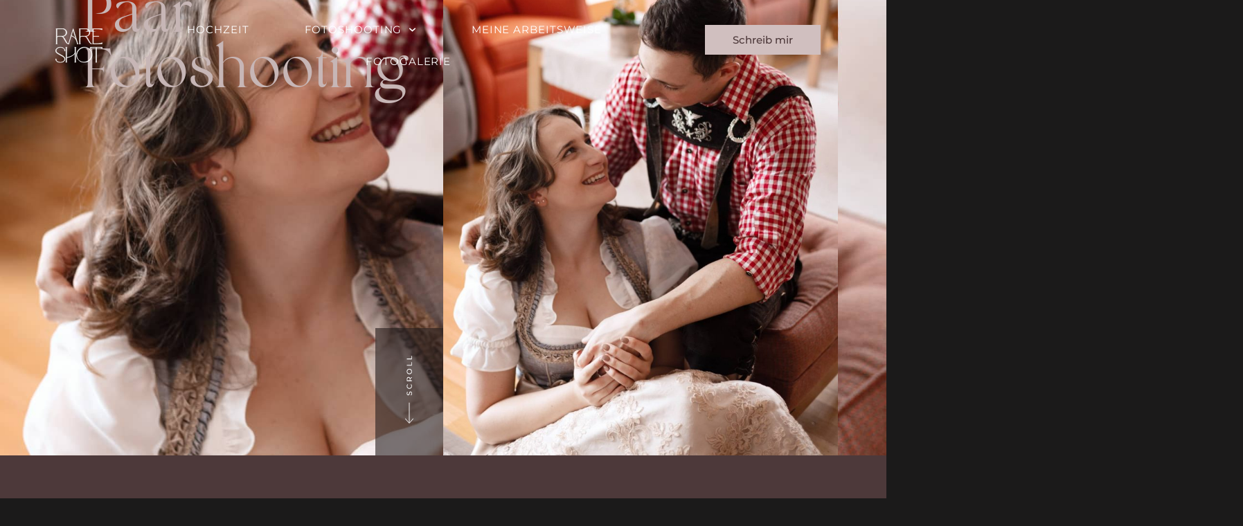

--- FILE ---
content_type: text/html; charset=UTF-8
request_url: https://www.rareshot.at/paare/
body_size: 30046
content:
<!doctype html>
<html lang="de">
<head>
	<meta charset="UTF-8">
	<meta name="viewport" content="width=device-width, initial-scale=1">
	<link rel="profile" href="https://gmpg.org/xfn/11">
	<meta name='robots' content='index, follow, max-image-preview:large, max-snippet:-1, max-video-preview:-1' />

	<!-- This site is optimized with the Yoast SEO plugin v26.8 - https://yoast.com/product/yoast-seo-wordpress/ -->
	<title>Paar Fotoshooting Erlebnis</title>
	<meta name="description" content="Mit einem Paar Fotoshooting feiert ihr eure einzigartige Liebe in einem intimen Erlebnis und kreiert Erinnerungen, die für immer bleiben." />
	<link rel="canonical" href="https://www.rareshot.at/paare/" />
	<meta property="og:locale" content="de_DE" />
	<meta property="og:type" content="article" />
	<meta property="og:title" content="Paar Fotoshooting Erlebnis" />
	<meta property="og:description" content="Mit einem Paar Fotoshooting feiert ihr eure einzigartige Liebe in einem intimen Erlebnis und kreiert Erinnerungen, die für immer bleiben." />
	<meta property="og:url" content="https://www.rareshot.at/paare/" />
	<meta property="og:site_name" content="Rareshot Fotografie | Deine Fotografin in Vorarlberg" />
	<meta property="article:modified_time" content="2025-04-24T11:48:37+00:00" />
	<meta property="og:image" content="https://www.rareshot.at/wp-content/uploads/2024/04/rareshot-fotografin-hero-bild-1.jpeg" />
	<meta property="og:image:width" content="1361" />
	<meta property="og:image:height" content="1701" />
	<meta property="og:image:type" content="image/jpeg" />
	<meta name="twitter:card" content="summary_large_image" />
	<meta name="twitter:label1" content="Geschätzte Lesezeit" />
	<meta name="twitter:data1" content="13 Minuten" />
	<script type="application/ld+json" class="yoast-schema-graph">{"@context":"https://schema.org","@graph":[{"@type":"WebPage","@id":"https://www.rareshot.at/paare/","url":"https://www.rareshot.at/paare/","name":"Paar Fotoshooting Erlebnis","isPartOf":{"@id":"https://www.rareshot.at/#website"},"primaryImageOfPage":{"@id":"https://www.rareshot.at/paare/#primaryimage"},"image":{"@id":"https://www.rareshot.at/paare/#primaryimage"},"thumbnailUrl":"https://www.rareshot.at/wp-content/uploads/2024/04/rareshot-fotografin-hero-bild-1.jpeg","datePublished":"2024-03-04T17:34:07+00:00","dateModified":"2025-04-24T11:48:37+00:00","description":"Mit einem Paar Fotoshooting feiert ihr eure einzigartige Liebe in einem intimen Erlebnis und kreiert Erinnerungen, die für immer bleiben.","breadcrumb":{"@id":"https://www.rareshot.at/paare/#breadcrumb"},"inLanguage":"de","potentialAction":[{"@type":"ReadAction","target":["https://www.rareshot.at/paare/"]}]},{"@type":"ImageObject","inLanguage":"de","@id":"https://www.rareshot.at/paare/#primaryimage","url":"https://www.rareshot.at/wp-content/uploads/2024/04/rareshot-fotografin-hero-bild-1.jpeg","contentUrl":"https://www.rareshot.at/wp-content/uploads/2024/04/rareshot-fotografin-hero-bild-1.jpeg","width":1361,"height":1701,"caption":"junges Paar in eleganter Abendkleidung das romantisch tanzt im skyspace lech"},{"@type":"BreadcrumbList","@id":"https://www.rareshot.at/paare/#breadcrumb","itemListElement":[{"@type":"ListItem","position":1,"name":"Startseite","item":"https://www.rareshot.at/"},{"@type":"ListItem","position":2,"name":"Paare"}]},{"@type":"WebSite","@id":"https://www.rareshot.at/#website","url":"https://www.rareshot.at/","name":"Rareshot Fotografie | Deine Fotografin in Vorarlberg","description":"","publisher":{"@id":"https://www.rareshot.at/#organization"},"potentialAction":[{"@type":"SearchAction","target":{"@type":"EntryPoint","urlTemplate":"https://www.rareshot.at/?s={search_term_string}"},"query-input":{"@type":"PropertyValueSpecification","valueRequired":true,"valueName":"search_term_string"}}],"inLanguage":"de"},{"@type":"Organization","@id":"https://www.rareshot.at/#organization","name":"Rareshot Fotografie | Viktoria Jäger","url":"https://www.rareshot.at/","logo":{"@type":"ImageObject","inLanguage":"de","@id":"https://www.rareshot.at/#/schema/logo/image/","url":"https://www.rareshot.at/wp-content/uploads/2024/03/Rareshot-Logo-Viktoria-Jaeger.svg","contentUrl":"https://www.rareshot.at/wp-content/uploads/2024/03/Rareshot-Logo-Viktoria-Jaeger.svg","width":29,"height":22,"caption":"Rareshot Fotografie | Viktoria Jäger"},"image":{"@id":"https://www.rareshot.at/#/schema/logo/image/"},"sameAs":["https://www.instagram.com/rareshot.fotografie/","https://www.linkedin.com/in/viktoria-jger-92b8a8184/"]}]}</script>
	<!-- / Yoast SEO plugin. -->


<link rel='dns-prefetch' href='//js.hs-scripts.com' />
<link rel='dns-prefetch' href='//www.rareshot.at' />
<link rel="alternate" type="application/rss+xml" title="Rareshot Fotografie | Deine Fotografin in Vorarlberg &raquo; Feed" href="https://www.rareshot.at/feed/" />
<link rel="alternate" type="application/rss+xml" title="Rareshot Fotografie | Deine Fotografin in Vorarlberg &raquo; Kommentar-Feed" href="https://www.rareshot.at/comments/feed/" />
<link rel="alternate" title="oEmbed (JSON)" type="application/json+oembed" href="https://www.rareshot.at/wp-json/oembed/1.0/embed?url=https%3A%2F%2Fwww.rareshot.at%2Fpaare%2F" />
<link rel="alternate" title="oEmbed (XML)" type="text/xml+oembed" href="https://www.rareshot.at/wp-json/oembed/1.0/embed?url=https%3A%2F%2Fwww.rareshot.at%2Fpaare%2F&#038;format=xml" />
<style id='wp-img-auto-sizes-contain-inline-css'>
img:is([sizes=auto i],[sizes^="auto," i]){contain-intrinsic-size:3000px 1500px}
/*# sourceURL=wp-img-auto-sizes-contain-inline-css */
</style>
<style id='global-styles-inline-css'>
:root{--wp--preset--aspect-ratio--square: 1;--wp--preset--aspect-ratio--4-3: 4/3;--wp--preset--aspect-ratio--3-4: 3/4;--wp--preset--aspect-ratio--3-2: 3/2;--wp--preset--aspect-ratio--2-3: 2/3;--wp--preset--aspect-ratio--16-9: 16/9;--wp--preset--aspect-ratio--9-16: 9/16;--wp--preset--color--black: #000000;--wp--preset--color--cyan-bluish-gray: #abb8c3;--wp--preset--color--white: #ffffff;--wp--preset--color--pale-pink: #f78da7;--wp--preset--color--vivid-red: #cf2e2e;--wp--preset--color--luminous-vivid-orange: #ff6900;--wp--preset--color--luminous-vivid-amber: #fcb900;--wp--preset--color--light-green-cyan: #7bdcb5;--wp--preset--color--vivid-green-cyan: #00d084;--wp--preset--color--pale-cyan-blue: #8ed1fc;--wp--preset--color--vivid-cyan-blue: #0693e3;--wp--preset--color--vivid-purple: #9b51e0;--wp--preset--gradient--vivid-cyan-blue-to-vivid-purple: linear-gradient(135deg,rgb(6,147,227) 0%,rgb(155,81,224) 100%);--wp--preset--gradient--light-green-cyan-to-vivid-green-cyan: linear-gradient(135deg,rgb(122,220,180) 0%,rgb(0,208,130) 100%);--wp--preset--gradient--luminous-vivid-amber-to-luminous-vivid-orange: linear-gradient(135deg,rgb(252,185,0) 0%,rgb(255,105,0) 100%);--wp--preset--gradient--luminous-vivid-orange-to-vivid-red: linear-gradient(135deg,rgb(255,105,0) 0%,rgb(207,46,46) 100%);--wp--preset--gradient--very-light-gray-to-cyan-bluish-gray: linear-gradient(135deg,rgb(238,238,238) 0%,rgb(169,184,195) 100%);--wp--preset--gradient--cool-to-warm-spectrum: linear-gradient(135deg,rgb(74,234,220) 0%,rgb(151,120,209) 20%,rgb(207,42,186) 40%,rgb(238,44,130) 60%,rgb(251,105,98) 80%,rgb(254,248,76) 100%);--wp--preset--gradient--blush-light-purple: linear-gradient(135deg,rgb(255,206,236) 0%,rgb(152,150,240) 100%);--wp--preset--gradient--blush-bordeaux: linear-gradient(135deg,rgb(254,205,165) 0%,rgb(254,45,45) 50%,rgb(107,0,62) 100%);--wp--preset--gradient--luminous-dusk: linear-gradient(135deg,rgb(255,203,112) 0%,rgb(199,81,192) 50%,rgb(65,88,208) 100%);--wp--preset--gradient--pale-ocean: linear-gradient(135deg,rgb(255,245,203) 0%,rgb(182,227,212) 50%,rgb(51,167,181) 100%);--wp--preset--gradient--electric-grass: linear-gradient(135deg,rgb(202,248,128) 0%,rgb(113,206,126) 100%);--wp--preset--gradient--midnight: linear-gradient(135deg,rgb(2,3,129) 0%,rgb(40,116,252) 100%);--wp--preset--font-size--small: 13px;--wp--preset--font-size--medium: 20px;--wp--preset--font-size--large: 36px;--wp--preset--font-size--x-large: 42px;--wp--preset--spacing--20: 0.44rem;--wp--preset--spacing--30: 0.67rem;--wp--preset--spacing--40: 1rem;--wp--preset--spacing--50: 1.5rem;--wp--preset--spacing--60: 2.25rem;--wp--preset--spacing--70: 3.38rem;--wp--preset--spacing--80: 5.06rem;--wp--preset--shadow--natural: 6px 6px 9px rgba(0, 0, 0, 0.2);--wp--preset--shadow--deep: 12px 12px 50px rgba(0, 0, 0, 0.4);--wp--preset--shadow--sharp: 6px 6px 0px rgba(0, 0, 0, 0.2);--wp--preset--shadow--outlined: 6px 6px 0px -3px rgb(255, 255, 255), 6px 6px rgb(0, 0, 0);--wp--preset--shadow--crisp: 6px 6px 0px rgb(0, 0, 0);}:root { --wp--style--global--content-size: 800px;--wp--style--global--wide-size: 1200px; }:where(body) { margin: 0; }.wp-site-blocks > .alignleft { float: left; margin-right: 2em; }.wp-site-blocks > .alignright { float: right; margin-left: 2em; }.wp-site-blocks > .aligncenter { justify-content: center; margin-left: auto; margin-right: auto; }:where(.wp-site-blocks) > * { margin-block-start: 24px; margin-block-end: 0; }:where(.wp-site-blocks) > :first-child { margin-block-start: 0; }:where(.wp-site-blocks) > :last-child { margin-block-end: 0; }:root { --wp--style--block-gap: 24px; }:root :where(.is-layout-flow) > :first-child{margin-block-start: 0;}:root :where(.is-layout-flow) > :last-child{margin-block-end: 0;}:root :where(.is-layout-flow) > *{margin-block-start: 24px;margin-block-end: 0;}:root :where(.is-layout-constrained) > :first-child{margin-block-start: 0;}:root :where(.is-layout-constrained) > :last-child{margin-block-end: 0;}:root :where(.is-layout-constrained) > *{margin-block-start: 24px;margin-block-end: 0;}:root :where(.is-layout-flex){gap: 24px;}:root :where(.is-layout-grid){gap: 24px;}.is-layout-flow > .alignleft{float: left;margin-inline-start: 0;margin-inline-end: 2em;}.is-layout-flow > .alignright{float: right;margin-inline-start: 2em;margin-inline-end: 0;}.is-layout-flow > .aligncenter{margin-left: auto !important;margin-right: auto !important;}.is-layout-constrained > .alignleft{float: left;margin-inline-start: 0;margin-inline-end: 2em;}.is-layout-constrained > .alignright{float: right;margin-inline-start: 2em;margin-inline-end: 0;}.is-layout-constrained > .aligncenter{margin-left: auto !important;margin-right: auto !important;}.is-layout-constrained > :where(:not(.alignleft):not(.alignright):not(.alignfull)){max-width: var(--wp--style--global--content-size);margin-left: auto !important;margin-right: auto !important;}.is-layout-constrained > .alignwide{max-width: var(--wp--style--global--wide-size);}body .is-layout-flex{display: flex;}.is-layout-flex{flex-wrap: wrap;align-items: center;}.is-layout-flex > :is(*, div){margin: 0;}body .is-layout-grid{display: grid;}.is-layout-grid > :is(*, div){margin: 0;}body{padding-top: 0px;padding-right: 0px;padding-bottom: 0px;padding-left: 0px;}a:where(:not(.wp-element-button)){text-decoration: underline;}:root :where(.wp-element-button, .wp-block-button__link){background-color: #32373c;border-width: 0;color: #fff;font-family: inherit;font-size: inherit;font-style: inherit;font-weight: inherit;letter-spacing: inherit;line-height: inherit;padding-top: calc(0.667em + 2px);padding-right: calc(1.333em + 2px);padding-bottom: calc(0.667em + 2px);padding-left: calc(1.333em + 2px);text-decoration: none;text-transform: inherit;}.has-black-color{color: var(--wp--preset--color--black) !important;}.has-cyan-bluish-gray-color{color: var(--wp--preset--color--cyan-bluish-gray) !important;}.has-white-color{color: var(--wp--preset--color--white) !important;}.has-pale-pink-color{color: var(--wp--preset--color--pale-pink) !important;}.has-vivid-red-color{color: var(--wp--preset--color--vivid-red) !important;}.has-luminous-vivid-orange-color{color: var(--wp--preset--color--luminous-vivid-orange) !important;}.has-luminous-vivid-amber-color{color: var(--wp--preset--color--luminous-vivid-amber) !important;}.has-light-green-cyan-color{color: var(--wp--preset--color--light-green-cyan) !important;}.has-vivid-green-cyan-color{color: var(--wp--preset--color--vivid-green-cyan) !important;}.has-pale-cyan-blue-color{color: var(--wp--preset--color--pale-cyan-blue) !important;}.has-vivid-cyan-blue-color{color: var(--wp--preset--color--vivid-cyan-blue) !important;}.has-vivid-purple-color{color: var(--wp--preset--color--vivid-purple) !important;}.has-black-background-color{background-color: var(--wp--preset--color--black) !important;}.has-cyan-bluish-gray-background-color{background-color: var(--wp--preset--color--cyan-bluish-gray) !important;}.has-white-background-color{background-color: var(--wp--preset--color--white) !important;}.has-pale-pink-background-color{background-color: var(--wp--preset--color--pale-pink) !important;}.has-vivid-red-background-color{background-color: var(--wp--preset--color--vivid-red) !important;}.has-luminous-vivid-orange-background-color{background-color: var(--wp--preset--color--luminous-vivid-orange) !important;}.has-luminous-vivid-amber-background-color{background-color: var(--wp--preset--color--luminous-vivid-amber) !important;}.has-light-green-cyan-background-color{background-color: var(--wp--preset--color--light-green-cyan) !important;}.has-vivid-green-cyan-background-color{background-color: var(--wp--preset--color--vivid-green-cyan) !important;}.has-pale-cyan-blue-background-color{background-color: var(--wp--preset--color--pale-cyan-blue) !important;}.has-vivid-cyan-blue-background-color{background-color: var(--wp--preset--color--vivid-cyan-blue) !important;}.has-vivid-purple-background-color{background-color: var(--wp--preset--color--vivid-purple) !important;}.has-black-border-color{border-color: var(--wp--preset--color--black) !important;}.has-cyan-bluish-gray-border-color{border-color: var(--wp--preset--color--cyan-bluish-gray) !important;}.has-white-border-color{border-color: var(--wp--preset--color--white) !important;}.has-pale-pink-border-color{border-color: var(--wp--preset--color--pale-pink) !important;}.has-vivid-red-border-color{border-color: var(--wp--preset--color--vivid-red) !important;}.has-luminous-vivid-orange-border-color{border-color: var(--wp--preset--color--luminous-vivid-orange) !important;}.has-luminous-vivid-amber-border-color{border-color: var(--wp--preset--color--luminous-vivid-amber) !important;}.has-light-green-cyan-border-color{border-color: var(--wp--preset--color--light-green-cyan) !important;}.has-vivid-green-cyan-border-color{border-color: var(--wp--preset--color--vivid-green-cyan) !important;}.has-pale-cyan-blue-border-color{border-color: var(--wp--preset--color--pale-cyan-blue) !important;}.has-vivid-cyan-blue-border-color{border-color: var(--wp--preset--color--vivid-cyan-blue) !important;}.has-vivid-purple-border-color{border-color: var(--wp--preset--color--vivid-purple) !important;}.has-vivid-cyan-blue-to-vivid-purple-gradient-background{background: var(--wp--preset--gradient--vivid-cyan-blue-to-vivid-purple) !important;}.has-light-green-cyan-to-vivid-green-cyan-gradient-background{background: var(--wp--preset--gradient--light-green-cyan-to-vivid-green-cyan) !important;}.has-luminous-vivid-amber-to-luminous-vivid-orange-gradient-background{background: var(--wp--preset--gradient--luminous-vivid-amber-to-luminous-vivid-orange) !important;}.has-luminous-vivid-orange-to-vivid-red-gradient-background{background: var(--wp--preset--gradient--luminous-vivid-orange-to-vivid-red) !important;}.has-very-light-gray-to-cyan-bluish-gray-gradient-background{background: var(--wp--preset--gradient--very-light-gray-to-cyan-bluish-gray) !important;}.has-cool-to-warm-spectrum-gradient-background{background: var(--wp--preset--gradient--cool-to-warm-spectrum) !important;}.has-blush-light-purple-gradient-background{background: var(--wp--preset--gradient--blush-light-purple) !important;}.has-blush-bordeaux-gradient-background{background: var(--wp--preset--gradient--blush-bordeaux) !important;}.has-luminous-dusk-gradient-background{background: var(--wp--preset--gradient--luminous-dusk) !important;}.has-pale-ocean-gradient-background{background: var(--wp--preset--gradient--pale-ocean) !important;}.has-electric-grass-gradient-background{background: var(--wp--preset--gradient--electric-grass) !important;}.has-midnight-gradient-background{background: var(--wp--preset--gradient--midnight) !important;}.has-small-font-size{font-size: var(--wp--preset--font-size--small) !important;}.has-medium-font-size{font-size: var(--wp--preset--font-size--medium) !important;}.has-large-font-size{font-size: var(--wp--preset--font-size--large) !important;}.has-x-large-font-size{font-size: var(--wp--preset--font-size--x-large) !important;}
:root :where(.wp-block-pullquote){font-size: 1.5em;line-height: 1.6;}
/*# sourceURL=global-styles-inline-css */
</style>
<link rel='stylesheet' id='wpo_min-header-0-css' href='https://www.rareshot.at/wp-content/cache/wpo-minify/1769000083/assets/wpo-minify-header-0e6022c4.min.css' media='all' />
<script src="https://www.rareshot.at/wp-content/cache/wpo-minify/1769000083/assets/wpo-minify-header-0adb2ce5.min.js" id="wpo_min-header-0-js"></script>
<link rel="https://api.w.org/" href="https://www.rareshot.at/wp-json/" /><link rel="alternate" title="JSON" type="application/json" href="https://www.rareshot.at/wp-json/wp/v2/pages/38" /><link rel="EditURI" type="application/rsd+xml" title="RSD" href="https://www.rareshot.at/xmlrpc.php?rsd" />
<meta name="generator" content="WordPress 6.9" />
<link rel='shortlink' href='https://www.rareshot.at/?p=38' />

		<!-- GA Google Analytics @ https://m0n.co/ga -->
		<script async src="https://www.googletagmanager.com/gtag/js?id=G-7QEZNMN6FF"></script>
		<script>
			window.dataLayer = window.dataLayer || [];
			function gtag(){dataLayer.push(arguments);}
			gtag('js', new Date());
			gtag('config', 'G-7QEZNMN6FF');
		</script>

				<!-- DO NOT COPY THIS SNIPPET! Start of Page Analytics Tracking for HubSpot WordPress plugin v11.3.37-->
			<script class="hsq-set-content-id" data-content-id="standard-page">
				var _hsq = _hsq || [];
				_hsq.push(["setContentType", "standard-page"]);
			</script>
			<!-- DO NOT COPY THIS SNIPPET! End of Page Analytics Tracking for HubSpot WordPress plugin -->
			<meta name="generator" content="Elementor 3.34.2; features: e_font_icon_svg, additional_custom_breakpoints; settings: css_print_method-external, google_font-disabled, font_display-swap">
<!-- Google tag (gtag.js) -->
<script async src="https://www.googletagmanager.com/gtag/js?id=AW-11222863593"></script>
<script>
  window.dataLayer = window.dataLayer || [];
  function gtag(){dataLayer.push(arguments);}
  gtag('js', new Date());

  gtag('config', 'AW-11222863593');
</script>


<!-- Event snippet for E-Mail Klick conversion page
In your html page, add the snippet and call gtag_report_conversion when someone clicks on the chosen link or button. -->
<script>
function gtag_report_conversion(url) {
  var callback = function () {
    if (typeof(url) != 'undefined') {
      window.location = url;
    }
  };
  gtag('event', 'conversion', {
      'send_to': 'AW-11222863593/zTG9CICJ4e0YEOmdvecp',
      'event_callback': callback
  });
  return false;
}
</script>

<script data-no-optimize="1" data-no-minify="1" data-cfasync="false" data-borlabs-cookie-script-blocker-ignore>
    (function () {
        if ('0' === '1' && '1' === '1') {
            window['gtag_enable_tcf_support'] = true;
        }
        window.dataLayer = window.dataLayer || [];
        if (typeof window.gtag !== 'function') {
            window.gtag = function () {
                window.dataLayer.push(arguments);
            };
        }
        gtag('set', 'developer_id.dYjRjMm', true);
        if ('1' === '1') {
            let getCookieValue = function (name) {
                return document.cookie.match('(^|;)\\s*' + name + '\\s*=\\s*([^;]+)')?.pop() || '';
            };
            const gtmRegionsData = '{{ google-tag-manager-cm-regional-defaults }}';
            let gtmRegions = [];
            if (gtmRegionsData !== '\{\{ google-tag-manager-cm-regional-defaults \}\}') {
                gtmRegions = JSON.parse(gtmRegionsData);
            }
            let defaultRegion = null;
            for (let gtmRegionIndex in gtmRegions) {
                let gtmRegion = gtmRegions[gtmRegionIndex];
                if (gtmRegion['google-tag-manager-cm-region'] === '') {
                    defaultRegion = gtmRegion;
                } else {
                    gtag('consent', 'default', {
                        'ad_storage': gtmRegion['google-tag-manager-cm-default-ad-storage'],
                        'ad_user_data': gtmRegion['google-tag-manager-cm-default-ad-user-data'],
                        'ad_personalization': gtmRegion['google-tag-manager-cm-default-ad-personalization'],
                        'analytics_storage': gtmRegion['google-tag-manager-cm-default-analytics-storage'],
                        'functionality_storage': gtmRegion['google-tag-manager-cm-default-functionality-storage'],
                        'personalization_storage': gtmRegion['google-tag-manager-cm-default-personalization-storage'],
                        'security_storage': gtmRegion['google-tag-manager-cm-default-security-storage'],
                        'region': gtmRegion['google-tag-manager-cm-region'].toUpperCase().split(','),
						'wait_for_update': 500,
                    });
                }
            }
            let cookieValue = getCookieValue('borlabs-cookie-gcs');
            let consentsFromCookie = {};
            if (cookieValue !== '') {
                consentsFromCookie = JSON.parse(decodeURIComponent(cookieValue));
            }
            let defaultValues = {
                'ad_storage': defaultRegion === null ? 'denied' : defaultRegion['google-tag-manager-cm-default-ad-storage'],
                'ad_user_data': defaultRegion === null ? 'denied' : defaultRegion['google-tag-manager-cm-default-ad-user-data'],
                'ad_personalization': defaultRegion === null ? 'denied' : defaultRegion['google-tag-manager-cm-default-ad-personalization'],
                'analytics_storage': defaultRegion === null ? 'denied' : defaultRegion['google-tag-manager-cm-default-analytics-storage'],
                'functionality_storage': defaultRegion === null ? 'denied' : defaultRegion['google-tag-manager-cm-default-functionality-storage'],
                'personalization_storage': defaultRegion === null ? 'denied' : defaultRegion['google-tag-manager-cm-default-personalization-storage'],
                'security_storage': defaultRegion === null ? 'denied' : defaultRegion['google-tag-manager-cm-default-security-storage'],
                'wait_for_update': 500,
            };
            gtag('consent', 'default', {...defaultValues, ...consentsFromCookie});
            gtag('set', 'ads_data_redaction', true);
        }

        if ('0' === '1') {
            let url = new URL(window.location.href);

            if ((url.searchParams.has('gtm_debug') && url.searchParams.get('gtm_debug') !== '') || document.cookie.indexOf('__TAG_ASSISTANT=') !== -1 || document.documentElement.hasAttribute('data-tag-assistant-present')) {
                /* GTM block start */
                (function(w,d,s,l,i){w[l]=w[l]||[];w[l].push({'gtm.start':
                        new Date().getTime(),event:'gtm.js'});var f=d.getElementsByTagName(s)[0],
                    j=d.createElement(s),dl=l!='dataLayer'?'&l='+l:'';j.async=true;j.src=
                    'https://www.googletagmanager.com/gtm.js?id='+i+dl;f.parentNode.insertBefore(j,f);
                })(window,document,'script','dataLayer','GTM-WPLZVQG2');
                /* GTM block end */
            } else {
                /* GTM block start */
                (function(w,d,s,l,i){w[l]=w[l]||[];w[l].push({'gtm.start':
                        new Date().getTime(),event:'gtm.js'});var f=d.getElementsByTagName(s)[0],
                    j=d.createElement(s),dl=l!='dataLayer'?'&l='+l:'';j.async=true;j.src=
                    'https://www.rareshot.at/wp-content/uploads/borlabs-cookie/' + i + '.js?ver=not-set-yet';f.parentNode.insertBefore(j,f);
                })(window,document,'script','dataLayer','GTM-WPLZVQG2');
                /* GTM block end */
            }
        }


        let borlabsCookieConsentChangeHandler = function () {
            window.dataLayer = window.dataLayer || [];
            if (typeof window.gtag !== 'function') {
                window.gtag = function() {
                    window.dataLayer.push(arguments);
                };
            }

            let consents = BorlabsCookie.Cookie.getPluginCookie().consents;

            if ('1' === '1') {
                let gtmConsents = {};
                let customConsents = {};

				let services = BorlabsCookie.Services._services;

				for (let service in services) {
					if (service !== 'borlabs-cookie') {
						customConsents['borlabs_cookie_' + service.replaceAll('-', '_')] = BorlabsCookie.Consents.hasConsent(service) ? 'granted' : 'denied';
					}
				}

                if ('0' === '1') {
                    gtmConsents = {
                        'analytics_storage': BorlabsCookie.Consents.hasConsentForServiceGroup('statistics') === true ? 'granted' : 'denied',
                        'functionality_storage': BorlabsCookie.Consents.hasConsentForServiceGroup('statistics') === true ? 'granted' : 'denied',
                        'personalization_storage': BorlabsCookie.Consents.hasConsentForServiceGroup('marketing') === true ? 'granted' : 'denied',
                        'security_storage': BorlabsCookie.Consents.hasConsentForServiceGroup('statistics') === true ? 'granted' : 'denied',
                    };
                } else {
                    gtmConsents = {
                        'ad_storage': BorlabsCookie.Consents.hasConsentForServiceGroup('marketing') === true ? 'granted' : 'denied',
                        'ad_user_data': BorlabsCookie.Consents.hasConsentForServiceGroup('marketing') === true ? 'granted' : 'denied',
                        'ad_personalization': BorlabsCookie.Consents.hasConsentForServiceGroup('marketing') === true ? 'granted' : 'denied',
                        'analytics_storage': BorlabsCookie.Consents.hasConsentForServiceGroup('statistics') === true ? 'granted' : 'denied',
                        'functionality_storage': BorlabsCookie.Consents.hasConsentForServiceGroup('statistics') === true ? 'granted' : 'denied',
                        'personalization_storage': BorlabsCookie.Consents.hasConsentForServiceGroup('marketing') === true ? 'granted' : 'denied',
                        'security_storage': BorlabsCookie.Consents.hasConsentForServiceGroup('statistics') === true ? 'granted' : 'denied',
                    };
                }
                BorlabsCookie.CookieLibrary.setCookie(
                    'borlabs-cookie-gcs',
                    JSON.stringify(gtmConsents),
                    BorlabsCookie.Settings.automaticCookieDomainAndPath.value ? '' : BorlabsCookie.Settings.cookieDomain.value,
                    BorlabsCookie.Settings.cookiePath.value,
                    BorlabsCookie.Cookie.getPluginCookie().expires,
                    BorlabsCookie.Settings.cookieSecure.value,
                    BorlabsCookie.Settings.cookieSameSite.value
                );
                gtag('consent', 'update', {...gtmConsents, ...customConsents});
            }


            for (let serviceGroup in consents) {
                for (let service of consents[serviceGroup]) {
                    if (!window.BorlabsCookieGtmPackageSentEvents.includes(service) && service !== 'borlabs-cookie') {
                        window.dataLayer.push({
                            event: 'borlabs-cookie-opt-in-' + service,
                        });
                        window.BorlabsCookieGtmPackageSentEvents.push(service);
                    }
                }
            }
            let afterConsentsEvent = document.createEvent('Event');
            afterConsentsEvent.initEvent('borlabs-cookie-google-tag-manager-after-consents', true, true);
            document.dispatchEvent(afterConsentsEvent);
        };
        window.BorlabsCookieGtmPackageSentEvents = [];
        document.addEventListener('borlabs-cookie-consent-saved', borlabsCookieConsentChangeHandler);
        document.addEventListener('borlabs-cookie-handle-unblock', borlabsCookieConsentChangeHandler);
    })();
</script>			<style>
				.e-con.e-parent:nth-of-type(n+4):not(.e-lazyloaded):not(.e-no-lazyload),
				.e-con.e-parent:nth-of-type(n+4):not(.e-lazyloaded):not(.e-no-lazyload) * {
					background-image: none !important;
				}
				@media screen and (max-height: 1024px) {
					.e-con.e-parent:nth-of-type(n+3):not(.e-lazyloaded):not(.e-no-lazyload),
					.e-con.e-parent:nth-of-type(n+3):not(.e-lazyloaded):not(.e-no-lazyload) * {
						background-image: none !important;
					}
				}
				@media screen and (max-height: 640px) {
					.e-con.e-parent:nth-of-type(n+2):not(.e-lazyloaded):not(.e-no-lazyload),
					.e-con.e-parent:nth-of-type(n+2):not(.e-lazyloaded):not(.e-no-lazyload) * {
						background-image: none !important;
					}
				}
			</style>
						<meta name="theme-color" content="#261D1D">
			<link rel="icon" href="https://www.rareshot.at/wp-content/uploads/2024/03/Rareshot-Logo-Viktoria-Jaeger.svg" sizes="32x32" />
<link rel="icon" href="https://www.rareshot.at/wp-content/uploads/2024/03/Rareshot-Logo-Viktoria-Jaeger.svg" sizes="192x192" />
<link rel="apple-touch-icon" href="https://www.rareshot.at/wp-content/uploads/2024/03/Rareshot-Logo-Viktoria-Jaeger.svg" />
<meta name="msapplication-TileImage" content="https://www.rareshot.at/wp-content/uploads/2024/03/Rareshot-Logo-Viktoria-Jaeger.svg" />
</head>
<body class="wp-singular page-template-default page page-id-38 wp-custom-logo wp-embed-responsive wp-theme-hello-elementor hello-elementor-default elementor-default elementor-kit-6 elementor-page elementor-page-38">

<!-- Google Tag Manager (noscript) -->
<noscript><iframe src="https://www.googletagmanager.com/ns.html?id=GTM-WPLZVQG2"
height="0" width="0" style="display:none;visibility:hidden"></iframe></noscript>
<!-- End Google Tag Manager (noscript) -->

<a class="skip-link screen-reader-text" href="#content">Zum Inhalt springen</a>

		<header data-elementor-type="header" data-elementor-id="514" class="elementor elementor-514 elementor-location-header" data-elementor-post-type="elementor_library">
			<div class="elementor-element elementor-element-4f7c09e2 e-con-full elementor-hidden-tablet elementor-hidden-mobile e-flex e-con e-parent" data-id="4f7c09e2" data-element_type="container" data-settings="{&quot;background_background&quot;:&quot;classic&quot;,&quot;background_motion_fx_motion_fx_scrolling&quot;:&quot;yes&quot;,&quot;sticky&quot;:&quot;top&quot;,&quot;sticky_effects_offset&quot;:100,&quot;background_motion_fx_devices&quot;:[&quot;desktop&quot;],&quot;sticky_on&quot;:[&quot;desktop&quot;,&quot;tablet&quot;,&quot;mobile&quot;],&quot;sticky_offset&quot;:0,&quot;sticky_anchor_link_offset&quot;:0}">
		<div class="elementor-element elementor-element-a15dc51 e-con-full e-flex e-con e-child" data-id="a15dc51" data-element_type="container">
				<div class="elementor-element elementor-element-976a839 elementor-widget elementor-widget-image" data-id="976a839" data-element_type="widget" data-widget_type="image.default">
				<div class="elementor-widget-container">
																<a href="https://rareshot.at/">
							<img width="84" height="62" src="https://www.rareshot.at/wp-content/uploads/2024/03/Rareshot-Logo-Viktoria-Jaeger-1.svg" class="elementor-animation-grow-rotate attachment-medium_large size-medium_large wp-image-117" alt="Logo Rareshot Fotografie" />								</a>
															</div>
				</div>
				</div>
		<div class="elementor-element elementor-element-355be1c2 e-con-full e-flex e-con e-child" data-id="355be1c2" data-element_type="container" data-settings="{&quot;background_background&quot;:&quot;classic&quot;}">
				<div class="elementor-element elementor-element-ebe0d24 elementor-nav-menu__align-center elementor-nav-menu--stretch elementor-widget__width-inherit elementor-nav-menu__text-align-center elementor-nav-menu--dropdown-tablet elementor-nav-menu--toggle elementor-nav-menu--burger elementor-widget elementor-widget-nav-menu" data-id="ebe0d24" data-element_type="widget" data-settings="{&quot;submenu_icon&quot;:{&quot;value&quot;:&quot;&lt;svg aria-hidden=\&quot;true\&quot; class=\&quot;fa-svg-chevron-down e-font-icon-svg e-fas-chevron-down\&quot; viewBox=\&quot;0 0 448 512\&quot; xmlns=\&quot;http:\/\/www.w3.org\/2000\/svg\&quot;&gt;&lt;path d=\&quot;M207.029 381.476L12.686 187.132c-9.373-9.373-9.373-24.569 0-33.941l22.667-22.667c9.357-9.357 24.522-9.375 33.901-.04L224 284.505l154.745-154.021c9.379-9.335 24.544-9.317 33.901.04l22.667 22.667c9.373 9.373 9.373 24.569 0 33.941L240.971 381.476c-9.373 9.372-24.569 9.372-33.942 0z\&quot;&gt;&lt;\/path&gt;&lt;\/svg&gt;&quot;,&quot;library&quot;:&quot;fa-solid&quot;},&quot;full_width&quot;:&quot;stretch&quot;,&quot;layout&quot;:&quot;horizontal&quot;,&quot;toggle&quot;:&quot;burger&quot;}" data-widget_type="nav-menu.default">
				<div class="elementor-widget-container">
								<nav aria-label="Menu" class="elementor-nav-menu--main elementor-nav-menu__container elementor-nav-menu--layout-horizontal e--pointer-framed e--animation-fade">
				<ul id="menu-1-ebe0d24" class="elementor-nav-menu"><li class="menu-item menu-item-type-post_type menu-item-object-page menu-item-4850"><a href="https://www.rareshot.at/hochzeitsfotografin-vorarlberg/" class="elementor-item">Hochzeit</a></li>
<li class="menu-item menu-item-type-custom menu-item-object-custom current-menu-ancestor current-menu-parent menu-item-has-children menu-item-2275"><a href="#" class="elementor-item elementor-item-anchor">Fotoshooting</a>
<ul class="sub-menu elementor-nav-menu--dropdown">
	<li class="menu-item menu-item-type-post_type menu-item-object-page menu-item-41"><a href="https://www.rareshot.at/fotoshooting-portrait/" class="elementor-sub-item">Portrait</a></li>
	<li class="menu-item menu-item-type-post_type menu-item-object-page menu-item-5028"><a href="https://www.rareshot.at/sedcard-shooting/" class="elementor-sub-item">Sedcard</a></li>
	<li class="menu-item menu-item-type-post_type menu-item-object-page current-menu-item page_item page-item-38 current_page_item menu-item-40"><a href="https://www.rareshot.at/paare/" aria-current="page" class="elementor-sub-item elementor-item-active">Paare</a></li>
	<li class="menu-item menu-item-type-post_type menu-item-object-page menu-item-60"><a href="https://www.rareshot.at/fotoshooting-gutschein/" class="elementor-sub-item">Gutschein</a></li>
</ul>
</li>
<li class="menu-item menu-item-type-post_type menu-item-object-page menu-item-59"><a href="https://www.rareshot.at/meine-arbeitsweise/" class="elementor-item">Meine Arbeitsweise</a></li>
<li class="menu-item menu-item-type-post_type menu-item-object-page menu-item-4686"><a href="https://www.rareshot.at/fotogalerie/" class="elementor-item">Fotogalerie</a></li>
</ul>			</nav>
					<div class="elementor-menu-toggle" role="button" tabindex="0" aria-label="Menü Umschalter" aria-expanded="false">
			<span class="elementor-menu-toggle__icon--open"><svg xmlns="http://www.w3.org/2000/svg" width="800px" height="800px" viewBox="0 0 64 64" fill="none" stroke="#000000"><rect x="8" y="8" width="48" height="48"></rect><line x1="20" y1="24" x2="44" y2="24"></line><line x1="20" y1="40" x2="44" y2="40"></line></svg></span><svg aria-hidden="true" role="presentation" class="elementor-menu-toggle__icon--close e-font-icon-svg e-eicon-close" viewBox="0 0 1000 1000" xmlns="http://www.w3.org/2000/svg"><path d="M742 167L500 408 258 167C246 154 233 150 217 150 196 150 179 158 167 167 154 179 150 196 150 212 150 229 154 242 171 254L408 500 167 742C138 771 138 800 167 829 196 858 225 858 254 829L496 587 738 829C750 842 767 846 783 846 800 846 817 842 829 829 842 817 846 804 846 783 846 767 842 750 829 737L588 500 833 258C863 229 863 200 833 171 804 137 775 137 742 167Z"></path></svg>		</div>
					<nav class="elementor-nav-menu--dropdown elementor-nav-menu__container" aria-hidden="true">
				<ul id="menu-2-ebe0d24" class="elementor-nav-menu"><li class="menu-item menu-item-type-post_type menu-item-object-page menu-item-4850"><a href="https://www.rareshot.at/hochzeitsfotografin-vorarlberg/" class="elementor-item" tabindex="-1">Hochzeit</a></li>
<li class="menu-item menu-item-type-custom menu-item-object-custom current-menu-ancestor current-menu-parent menu-item-has-children menu-item-2275"><a href="#" class="elementor-item elementor-item-anchor" tabindex="-1">Fotoshooting</a>
<ul class="sub-menu elementor-nav-menu--dropdown">
	<li class="menu-item menu-item-type-post_type menu-item-object-page menu-item-41"><a href="https://www.rareshot.at/fotoshooting-portrait/" class="elementor-sub-item" tabindex="-1">Portrait</a></li>
	<li class="menu-item menu-item-type-post_type menu-item-object-page menu-item-5028"><a href="https://www.rareshot.at/sedcard-shooting/" class="elementor-sub-item" tabindex="-1">Sedcard</a></li>
	<li class="menu-item menu-item-type-post_type menu-item-object-page current-menu-item page_item page-item-38 current_page_item menu-item-40"><a href="https://www.rareshot.at/paare/" aria-current="page" class="elementor-sub-item elementor-item-active" tabindex="-1">Paare</a></li>
	<li class="menu-item menu-item-type-post_type menu-item-object-page menu-item-60"><a href="https://www.rareshot.at/fotoshooting-gutschein/" class="elementor-sub-item" tabindex="-1">Gutschein</a></li>
</ul>
</li>
<li class="menu-item menu-item-type-post_type menu-item-object-page menu-item-59"><a href="https://www.rareshot.at/meine-arbeitsweise/" class="elementor-item" tabindex="-1">Meine Arbeitsweise</a></li>
<li class="menu-item menu-item-type-post_type menu-item-object-page menu-item-4686"><a href="https://www.rareshot.at/fotogalerie/" class="elementor-item" tabindex="-1">Fotogalerie</a></li>
</ul>			</nav>
						</div>
				</div>
				</div>
		<div class="elementor-element elementor-element-5f997fab e-con-full elementor-hidden-tablet elementor-hidden-mobile e-flex e-con e-child" data-id="5f997fab" data-element_type="container">
				<div class="elementor-element elementor-element-c547a79 elementor-align-center elementor-widget__width-inherit elementor-widget elementor-widget-button" data-id="c547a79" data-element_type="widget" data-widget_type="button.default">
				<div class="elementor-widget-container">
									<div class="elementor-button-wrapper">
					<a class="elementor-button elementor-button-link elementor-size-sm" href="https://www.rareshot.at/kontakt/">
						<span class="elementor-button-content-wrapper">
									<span class="elementor-button-text">Schreib mir</span>
					</span>
					</a>
				</div>
								</div>
				</div>
				</div>
				</div>
		<div class="elementor-element elementor-element-ca60268 elementor-hidden-desktop e-flex e-con-boxed e-con e-parent" data-id="ca60268" data-element_type="container" data-settings="{&quot;background_background&quot;:&quot;classic&quot;,&quot;position&quot;:&quot;absolute&quot;}">
					<div class="e-con-inner">
		<div class="elementor-element elementor-element-06d7fa4 e-con-full e-flex e-con e-child" data-id="06d7fa4" data-element_type="container">
				<div class="elementor-element elementor-element-95b1a4b elementor-widget elementor-widget-image" data-id="95b1a4b" data-element_type="widget" data-widget_type="image.default">
				<div class="elementor-widget-container">
																<a href="https://rareshot.at/">
							<img width="84" height="62" src="https://www.rareshot.at/wp-content/uploads/2024/03/Rareshot-Logo-Viktoria-Jaeger-1.svg" class="elementor-animation-grow-rotate attachment-medium_large size-medium_large wp-image-117" alt="Logo Rareshot Fotografie" />								</a>
															</div>
				</div>
				</div>
		<div class="elementor-element elementor-element-b8bf7c5 e-con-full e-flex e-con e-child" data-id="b8bf7c5" data-element_type="container" data-settings="{&quot;sticky&quot;:&quot;top&quot;,&quot;sticky_on&quot;:[&quot;desktop&quot;,&quot;tablet&quot;,&quot;mobile&quot;],&quot;sticky_offset&quot;:0,&quot;sticky_effects_offset&quot;:0,&quot;sticky_anchor_link_offset&quot;:0}">
				<div class="elementor-element elementor-element-dd0807e premium-nav-slide premium-disable-scroll-yes premium-slide-auto elementor-widget elementor-widget-premium-nav-menu" data-id="dd0807e" data-element_type="widget" data-settings="{&quot;submenu_icon&quot;:{&quot;value&quot;:&quot;fas fa-chevron-down&quot;,&quot;library&quot;:&quot;fa-solid&quot;},&quot;submenu_item_icon&quot;:{&quot;value&quot;:&quot;fas fa-plus&quot;,&quot;library&quot;:&quot;fa-solid&quot;}}" data-widget_type="premium-nav-menu.default">
				<div class="elementor-widget-container">
								<div data-settings="{&quot;breakpoint&quot;:0,&quot;mobileLayout&quot;:null,&quot;mainLayout&quot;:&quot;slide&quot;,&quot;stretchDropdown&quot;:false,&quot;hoverEffect&quot;:&quot;&quot;,&quot;submenuEvent&quot;:null,&quot;submenuTrigger&quot;:&quot;item&quot;,&quot;closeAfterClick&quot;:false,&quot;renderMobileMenu&quot;:true}" class="premium-nav-widget-container premium-nav-pointer-none" style="visibility:hidden; opacity:0;">
				<div class="premium-ver-inner-container">
									<div class="premium-hamburger-toggle premium-mobile-menu-icon" role="button" aria-label="Toggle Menu">
						<span class="premium-toggle-text">
							<svg xmlns="http://www.w3.org/2000/svg" width="783" height="783" viewBox="0 0 783 783" fill="none"><g clip-path="url(#clip0_612_65)"><path d="M171.793 365.79L218.539 128.552L294.502 300.345L372.802 128.552L414.874 365.79H380.982L359.947 232.563L294.502 376.307L231.394 232.563L208.021 365.79H171.793Z" fill="white"></path><path d="M613.544 176.467H506.027V229.057H610.038V260.611H506.027V334.236H613.544V365.79H466.293V144.914H614.712L613.544 176.467Z" fill="white"></path><path d="M169.455 641.593V405.524L334.236 573.81V420.716H368.127V654.448L203.346 487.33V641.593H169.455Z" fill="white"></path><path d="M480.318 420.716V553.943C480.318 572.642 483.824 586.666 489.667 596.015C499.017 608.87 511.872 614.713 528.233 614.713C544.594 614.713 558.618 608.87 567.967 596.015C573.811 587.834 577.317 573.81 577.317 553.943V420.716H611.208V563.292C611.208 586.666 604.196 605.364 589.003 620.557C572.642 636.918 552.775 646.267 529.402 646.267C506.029 646.267 486.161 638.086 469.8 620.557C455.776 605.364 447.596 586.666 447.596 563.292V420.716H480.318Z" fill="white"></path></g><defs><clipPath id="clip0_612_65"><rect width="783" height="783" fill="white"></rect></clipPath></defs></svg>  						</span>
						<span class="premium-toggle-close">
							<i aria-hidden="true" class="userinterface user-interfaceclose-svgrepo-com"></i>  						</span>
					</div>
											<div class="premium-nav-slide-overlay"></div>
						<div class="premium-mobile-menu-outer-container">
							<div class="premium-mobile-menu-close" role="button" aria-label="Close Menu">
							<i aria-hidden="true" class="userinterface user-interfaceclose-svgrepo-com"></i>								<span class="premium-toggle-close">  </span>
						</div>
												<div class="premium-mobile-menu-container">
																<ul id="menu-mobile-menu-1" class="premium-mobile-menu premium-main-mobile-menu premium-main-nav-menu"><li id="premium-nav-menu-item-29341" class="menu-item menu-item-type-custom menu-item-object-custom current-menu-ancestor current-menu-parent menu-item-has-children premium-nav-menu-item premium-item-anchor"><a href="#" data-e-disable-page-transition="true" class="premium-menu-link premium-menu-link-parent premium-lq__none">Fotoshootings<i class="fas fa-chevron-down premium-dropdown-icon"></i></a>
<ul class="premium-sub-menu premium-lq__none">
	<li id="premium-nav-menu-item-29332" class="menu-item menu-item-type-post_type menu-item-object-page premium-nav-menu-item premium-sub-menu-item"><a href="https://www.rareshot.at/fotoshooting-portrait/" class="premium-menu-link premium-sub-menu-link">Portrait</a></li>
	<li id="premium-nav-menu-item-50273" class="menu-item menu-item-type-post_type menu-item-object-page premium-nav-menu-item premium-sub-menu-item"><a href="https://www.rareshot.at/sedcard-shooting/" class="premium-menu-link premium-sub-menu-link">Sedcard</a></li>
	<li id="premium-nav-menu-item-29324" class="menu-item menu-item-type-post_type menu-item-object-page current-menu-item page_item page-item-38 current_page_item premium-nav-menu-item premium-sub-menu-item premium-active-item"><a href="https://www.rareshot.at/paare/" aria-current="page" class="premium-menu-link premium-sub-menu-link">Paare</a></li>
	<li id="premium-nav-menu-item-29315" class="menu-item menu-item-type-post_type menu-item-object-page premium-nav-menu-item premium-sub-menu-item"><a href="https://www.rareshot.at/fotoshooting-gutschein/" class="premium-menu-link premium-sub-menu-link">Gutscheine</a></li>
</ul>
</li>
<li id="premium-nav-menu-item-48196" class="menu-item menu-item-type-post_type menu-item-object-page premium-nav-menu-item"><a href="https://www.rareshot.at/hochzeitsfotografin-vorarlberg/" class="premium-menu-link premium-menu-link-parent premium-lq__none">Hochzeit</a></li>
<li id="premium-nav-menu-item-29307" class="menu-item menu-item-type-post_type menu-item-object-page premium-nav-menu-item"><a href="https://www.rareshot.at/meine-arbeitsweise/" class="premium-menu-link premium-menu-link-parent premium-lq__none">Meine Arbeitsweise</a></li>
<li id="premium-nav-menu-item-46878" class="menu-item menu-item-type-post_type menu-item-object-page premium-nav-menu-item"><a href="https://www.rareshot.at/fotogalerie/" class="premium-menu-link premium-menu-link-parent premium-lq__none">Fotogalerie</a></li>
<li id="premium-nav-menu-item-29289" class="menu-item menu-item-type-post_type menu-item-object-page premium-nav-menu-item"><a href="https://www.rareshot.at/kontakt/" class="premium-menu-link premium-menu-link-parent premium-lq__none">Kontakt</a></li>
</ul>															</div>
					</div>				</div>
			</div>
						</div>
				</div>
				</div>
					</div>
				</div>
				</header>
		
<main id="content" class="site-main post-38 page type-page status-publish has-post-thumbnail hentry">

	
	<div class="page-content">
				<div data-elementor-type="wp-page" data-elementor-id="38" class="elementor elementor-38" data-elementor-post-type="page">
				<div class="elementor-element elementor-element-471fab93 e-flex e-con-boxed e-con e-parent" data-id="471fab93" data-element_type="container" data-settings="{&quot;background_background&quot;:&quot;classic&quot;,&quot;motion_fx_motion_fx_scrolling&quot;:&quot;yes&quot;,&quot;motion_fx_translateY_effect&quot;:&quot;yes&quot;,&quot;motion_fx_translateY_direction&quot;:&quot;negative&quot;,&quot;motion_fx_translateY_speed&quot;:{&quot;unit&quot;:&quot;px&quot;,&quot;size&quot;:0,&quot;sizes&quot;:[]},&quot;motion_fx_translateY_affectedRange&quot;:{&quot;unit&quot;:&quot;%&quot;,&quot;size&quot;:&quot;&quot;,&quot;sizes&quot;:{&quot;start&quot;:0,&quot;end&quot;:100}},&quot;motion_fx_devices&quot;:[&quot;desktop&quot;,&quot;tablet&quot;,&quot;mobile&quot;]}">
					<div class="e-con-inner">
		<div class="elementor-element elementor-element-16d8e90a e-con-full e-flex e-con e-child" data-id="16d8e90a" data-element_type="container">
				<div class="elementor-element elementor-element-5df0701c elementor-widget elementor-widget-heading" data-id="5df0701c" data-element_type="widget" data-widget_type="heading.default">
				<div class="elementor-widget-container">
					<h1 class="elementor-heading-title elementor-size-default">Paar <br> Fotoshooting</h1>				</div>
				</div>
				<div class="elementor-element elementor-element-1c4d341e elementor-absolute elementor-hidden-mobile elementor-view-default elementor-widget elementor-widget-global elementor-global-1876 elementor-widget-icon" data-id="1c4d341e" data-element_type="widget" data-settings="{&quot;_position&quot;:&quot;absolute&quot;,&quot;_animation&quot;:&quot;none&quot;}" data-widget_type="icon.default">
				<div class="elementor-widget-container">
							<div class="elementor-icon-wrapper">
			<div class="elementor-icon elementor-animation-sink">
			<svg xmlns="http://www.w3.org/2000/svg" width="21" height="168" viewBox="0 0 21 168" fill="none"><path d="M17.144 93.4381C17.144 94.3981 17 95.3161 16.712 96.1921C16.412 97.0681 16.028 97.7581 15.56 98.2621L14.156 97.5961C14.576 97.1161 14.924 96.5041 15.2 95.7601C15.476 95.0161 15.614 94.2421 15.614 93.4381C15.614 92.7061 15.53 92.1121 15.362 91.6561C15.194 91.2001 14.966 90.8641 14.678 90.6481C14.378 90.4321 14.042 90.3241 13.67 90.3241C13.238 90.3241 12.89 90.4681 12.626 90.7561C12.362 91.0321 12.152 91.3981 11.996 91.8541C11.828 92.2981 11.684 92.7901 11.564 93.3301C11.444 93.8701 11.306 94.4161 11.15 94.9681C10.982 95.5081 10.772 96.0061 10.52 96.4621C10.268 96.9061 9.932 97.2661 9.512 97.5421C9.08 97.8181 8.528 97.9561 7.856 97.9561C7.208 97.9561 6.614 97.7881 6.074 97.4521C5.522 97.1041 5.084 96.5761 4.76 95.8681C4.424 95.1481 4.256 94.2361 4.256 93.1321C4.256 92.4001 4.352 91.6741 4.544 90.9541C4.736 90.2341 5.012 89.6101 5.372 89.0821L6.812 89.6761C6.452 90.2161 6.194 90.7861 6.038 91.3861C5.87 91.9861 5.786 92.5681 5.786 93.1321C5.786 93.8401 5.876 94.4221 6.056 94.8781C6.236 95.3341 6.476 95.6701 6.776 95.8861C7.076 96.0901 7.412 96.1921 7.784 96.1921C8.228 96.1921 8.582 96.0541 8.846 95.7781C9.11 95.4901 9.32 95.1241 9.476 94.6801C9.632 94.2241 9.776 93.7261 9.908 93.1861C10.028 92.6461 10.166 92.1061 10.322 91.5661C10.478 91.0141 10.682 90.5161 10.934 90.0721C11.186 89.6161 11.522 89.2501 11.942 88.9741C12.362 88.6981 12.902 88.5601 13.562 88.5601C14.198 88.5601 14.792 88.7341 15.344 89.0821C15.884 89.4301 16.322 89.9701 16.658 90.7021C16.982 91.4221 17.144 92.3341 17.144 93.4381Z" fill="white"></path><path d="M17.144 75.2564C17.144 76.2164 16.988 77.1044 16.676 77.9204C16.352 78.7244 15.902 79.4264 15.326 80.0264C14.738 80.6144 14.054 81.0764 13.274 81.4124C12.494 81.7484 11.636 81.9164 10.7 81.9164C9.764 81.9164 8.906 81.7484 8.126 81.4124C7.346 81.0764 6.668 80.6084 6.092 80.0084C5.504 79.4084 5.054 78.7064 4.742 77.9024C4.418 77.0864 4.256 76.1984 4.256 75.2384C4.256 74.2664 4.424 73.3724 4.76 72.5564C5.084 71.7284 5.57 71.0264 6.218 70.4504L7.352 71.6204C6.848 72.1004 6.476 72.6404 6.236 73.2404C5.984 73.8404 5.858 74.4824 5.858 75.1664C5.858 75.8744 5.978 76.5344 6.218 77.1464C6.458 77.7464 6.794 78.2684 7.226 78.7124C7.658 79.1564 8.174 79.5044 8.774 79.7564C9.362 79.9964 10.004 80.1164 10.7 80.1164C11.396 80.1164 12.044 79.9964 12.644 79.7564C13.232 79.5044 13.742 79.1564 14.174 78.7124C14.606 78.2684 14.942 77.7464 15.182 77.1464C15.422 76.5344 15.542 75.8744 15.542 75.1664C15.542 74.4824 15.422 73.8404 15.182 73.2404C14.93 72.6404 14.546 72.1004 14.03 71.6204L15.164 70.4504C15.812 71.0264 16.304 71.7284 16.64 72.5564C16.976 73.3724 17.144 74.2724 17.144 75.2564Z" fill="white"></path><path d="M17 62.8426H4.4V57.9286C4.4 56.8246 4.574 55.8826 4.922 55.1026C5.27 54.3226 5.774 53.7226 6.434 53.3026C7.094 52.8826 7.88 52.6726 8.792 52.6726C9.704 52.6726 10.49 52.8826 11.15 53.3026C11.798 53.7226 12.296 54.3226 12.644 55.1026C12.992 55.8826 13.166 56.8246 13.166 57.9286V61.8526L12.338 61.0426H17V62.8426ZM17 54.4186L12.428 57.6226V55.6966L17 52.4566V54.4186ZM12.518 61.0426L11.636 61.8526V57.9826C11.636 56.8306 11.39 55.9606 10.898 55.3726C10.394 54.7726 9.692 54.4726 8.792 54.4726C7.892 54.4726 7.196 54.7726 6.704 55.3726C6.212 55.9606 5.966 56.8306 5.966 57.9826L5.966 61.8526L5.066 61.0426H12.518Z" fill="white"></path><path d="M17.144 39.0365C17.144 39.9965 16.982 40.8905 16.658 41.7185C16.334 42.5345 15.884 43.2425 15.308 43.8425C14.72 44.4425 14.036 44.9105 13.256 45.2465C12.476 45.5825 11.624 45.7505 10.7 45.7505C9.776 45.7505 8.924 45.5825 8.144 45.2465C7.364 44.9105 6.686 44.4425 6.11 43.8425C5.522 43.2425 5.066 42.5345 4.742 41.7185C4.418 40.9025 4.256 40.0085 4.256 39.0365C4.256 38.0765 4.418 37.1945 4.742 36.3905C5.054 35.5745 5.504 34.8665 6.092 34.2665C6.668 33.6545 7.346 33.1865 8.126 32.8625C8.906 32.5265 9.764 32.3585 10.7 32.3585C11.636 32.3585 12.494 32.5265 13.274 32.8625C14.054 33.1865 14.738 33.6545 15.326 34.2665C15.902 34.8665 16.352 35.5745 16.676 36.3905C16.988 37.1945 17.144 38.0765 17.144 39.0365ZM15.542 39.0365C15.542 38.3405 15.422 37.6985 15.182 37.1105C14.942 36.5105 14.606 35.9945 14.174 35.5625C13.73 35.1185 13.214 34.7765 12.626 34.5365C12.038 34.2845 11.396 34.1585 10.7 34.1585C10.004 34.1585 9.362 34.2845 8.774 34.5365C8.186 34.7765 7.676 35.1185 7.244 35.5625C6.8 35.9945 6.458 36.5105 6.218 37.1105C5.978 37.6985 5.858 38.3405 5.858 39.0365C5.858 39.7445 5.978 40.3985 6.218 40.9985C6.458 41.5865 6.8 42.1025 7.244 42.5465C7.676 42.9905 8.186 43.3385 8.774 43.5905C9.362 43.8305 10.004 43.9505 10.7 43.9505C11.396 43.9505 12.038 43.8305 12.626 43.5905C13.214 43.3385 13.73 42.9905 14.174 42.5465C14.606 42.1025 14.942 41.5865 15.182 40.9985C15.422 40.3985 15.542 39.7445 15.542 39.0365Z" fill="white"></path><path d="M17 24.5673H4.4V22.7673H15.434V15.9453H17L17 24.5673Z" fill="white"></path><path d="M17 8.83977L4.4 8.83978V7.03977L15.434 7.03977V0.217774L17 0.217773V8.83977Z" fill="white"></path><path fill-rule="evenodd" clip-rule="evenodd" d="M21 156.015L10.5 168L0 156.015L0.888798 155L10.5 165.971L20.1112 155L21 156.015Z" fill="white"></path><path fill-rule="evenodd" clip-rule="evenodd" d="M11.3083 116L11.3083 165.914H9.69219L9.69219 116H11.3083Z" fill="white"></path></svg>			</div>
		</div>
						</div>
				</div>
				</div>
		<div class="premium-parallax-section-hide elementor-element elementor-element-3512b2e7 e-con-full elementor-hidden-mobile premium-parallax-yes e-flex e-con e-child" data-pa-parallax="{&quot;type&quot;:&quot;scroll&quot;,&quot;speed&quot;:0.8,&quot;android&quot;:1,&quot;ios&quot;:1,&quot;size&quot;:&quot;cover&quot;,&quot;repeat&quot;:null}" data-id="3512b2e7" data-element_type="container" data-settings="{&quot;background_background&quot;:&quot;classic&quot;}">
				<div class="elementor-element elementor-element-cdb386d elementor-widget elementor-widget-image" data-id="cdb386d" data-element_type="widget" data-widget_type="image.default">
				<div class="elementor-widget-container">
															<img fetchpriority="high" decoding="async" width="800" height="1000" src="https://www.rareshot.at/wp-content/uploads/2024/04/Rareshot-fotografie-paarshooting-referenz-03-819x1024.jpeg" class="attachment-large size-large wp-image-2416" alt="Paar mit Dirdnl und Lederhose das sich verliebt anschaut" srcset="https://www.rareshot.at/wp-content/uploads/2024/04/Rareshot-fotografie-paarshooting-referenz-03-819x1024.jpeg 819w, https://www.rareshot.at/wp-content/uploads/2024/04/Rareshot-fotografie-paarshooting-referenz-03-240x300.jpeg 240w, https://www.rareshot.at/wp-content/uploads/2024/04/Rareshot-fotografie-paarshooting-referenz-03-768x960.jpeg 768w, https://www.rareshot.at/wp-content/uploads/2024/04/Rareshot-fotografie-paarshooting-referenz-03-1229x1536.jpeg 1229w, https://www.rareshot.at/wp-content/uploads/2024/04/Rareshot-fotografie-paarshooting-referenz-03.jpeg 1600w" sizes="(max-width: 800px) 100vw, 800px" />															</div>
				</div>
				</div>
				<div class="elementor-element elementor-element-17b64b6 elementor-view-framed elementor-shape-square elementor-absolute elementor-widget elementor-widget-global elementor-global-1861 elementor-widget-icon" data-id="17b64b6" data-element_type="widget" data-settings="{&quot;_position&quot;:&quot;absolute&quot;,&quot;_animation&quot;:&quot;none&quot;}" data-widget_type="icon.default">
				<div class="elementor-widget-container">
							<div class="elementor-icon-wrapper">
			<div class="elementor-icon elementor-animation-sink">
			<svg xmlns="http://www.w3.org/2000/svg" width="21" height="168" viewBox="0 0 21 168" fill="none"><path d="M17.144 93.4381C17.144 94.3981 17 95.3161 16.712 96.1921C16.412 97.0681 16.028 97.7581 15.56 98.2621L14.156 97.5961C14.576 97.1161 14.924 96.5041 15.2 95.7601C15.476 95.0161 15.614 94.2421 15.614 93.4381C15.614 92.7061 15.53 92.1121 15.362 91.6561C15.194 91.2001 14.966 90.8641 14.678 90.6481C14.378 90.4321 14.042 90.3241 13.67 90.3241C13.238 90.3241 12.89 90.4681 12.626 90.7561C12.362 91.0321 12.152 91.3981 11.996 91.8541C11.828 92.2981 11.684 92.7901 11.564 93.3301C11.444 93.8701 11.306 94.4161 11.15 94.9681C10.982 95.5081 10.772 96.0061 10.52 96.4621C10.268 96.9061 9.932 97.2661 9.512 97.5421C9.08 97.8181 8.528 97.9561 7.856 97.9561C7.208 97.9561 6.614 97.7881 6.074 97.4521C5.522 97.1041 5.084 96.5761 4.76 95.8681C4.424 95.1481 4.256 94.2361 4.256 93.1321C4.256 92.4001 4.352 91.6741 4.544 90.9541C4.736 90.2341 5.012 89.6101 5.372 89.0821L6.812 89.6761C6.452 90.2161 6.194 90.7861 6.038 91.3861C5.87 91.9861 5.786 92.5681 5.786 93.1321C5.786 93.8401 5.876 94.4221 6.056 94.8781C6.236 95.3341 6.476 95.6701 6.776 95.8861C7.076 96.0901 7.412 96.1921 7.784 96.1921C8.228 96.1921 8.582 96.0541 8.846 95.7781C9.11 95.4901 9.32 95.1241 9.476 94.6801C9.632 94.2241 9.776 93.7261 9.908 93.1861C10.028 92.6461 10.166 92.1061 10.322 91.5661C10.478 91.0141 10.682 90.5161 10.934 90.0721C11.186 89.6161 11.522 89.2501 11.942 88.9741C12.362 88.6981 12.902 88.5601 13.562 88.5601C14.198 88.5601 14.792 88.7341 15.344 89.0821C15.884 89.4301 16.322 89.9701 16.658 90.7021C16.982 91.4221 17.144 92.3341 17.144 93.4381Z" fill="white"></path><path d="M17.144 75.2564C17.144 76.2164 16.988 77.1044 16.676 77.9204C16.352 78.7244 15.902 79.4264 15.326 80.0264C14.738 80.6144 14.054 81.0764 13.274 81.4124C12.494 81.7484 11.636 81.9164 10.7 81.9164C9.764 81.9164 8.906 81.7484 8.126 81.4124C7.346 81.0764 6.668 80.6084 6.092 80.0084C5.504 79.4084 5.054 78.7064 4.742 77.9024C4.418 77.0864 4.256 76.1984 4.256 75.2384C4.256 74.2664 4.424 73.3724 4.76 72.5564C5.084 71.7284 5.57 71.0264 6.218 70.4504L7.352 71.6204C6.848 72.1004 6.476 72.6404 6.236 73.2404C5.984 73.8404 5.858 74.4824 5.858 75.1664C5.858 75.8744 5.978 76.5344 6.218 77.1464C6.458 77.7464 6.794 78.2684 7.226 78.7124C7.658 79.1564 8.174 79.5044 8.774 79.7564C9.362 79.9964 10.004 80.1164 10.7 80.1164C11.396 80.1164 12.044 79.9964 12.644 79.7564C13.232 79.5044 13.742 79.1564 14.174 78.7124C14.606 78.2684 14.942 77.7464 15.182 77.1464C15.422 76.5344 15.542 75.8744 15.542 75.1664C15.542 74.4824 15.422 73.8404 15.182 73.2404C14.93 72.6404 14.546 72.1004 14.03 71.6204L15.164 70.4504C15.812 71.0264 16.304 71.7284 16.64 72.5564C16.976 73.3724 17.144 74.2724 17.144 75.2564Z" fill="white"></path><path d="M17 62.8426H4.4V57.9286C4.4 56.8246 4.574 55.8826 4.922 55.1026C5.27 54.3226 5.774 53.7226 6.434 53.3026C7.094 52.8826 7.88 52.6726 8.792 52.6726C9.704 52.6726 10.49 52.8826 11.15 53.3026C11.798 53.7226 12.296 54.3226 12.644 55.1026C12.992 55.8826 13.166 56.8246 13.166 57.9286V61.8526L12.338 61.0426H17V62.8426ZM17 54.4186L12.428 57.6226V55.6966L17 52.4566V54.4186ZM12.518 61.0426L11.636 61.8526V57.9826C11.636 56.8306 11.39 55.9606 10.898 55.3726C10.394 54.7726 9.692 54.4726 8.792 54.4726C7.892 54.4726 7.196 54.7726 6.704 55.3726C6.212 55.9606 5.966 56.8306 5.966 57.9826L5.966 61.8526L5.066 61.0426H12.518Z" fill="white"></path><path d="M17.144 39.0365C17.144 39.9965 16.982 40.8905 16.658 41.7185C16.334 42.5345 15.884 43.2425 15.308 43.8425C14.72 44.4425 14.036 44.9105 13.256 45.2465C12.476 45.5825 11.624 45.7505 10.7 45.7505C9.776 45.7505 8.924 45.5825 8.144 45.2465C7.364 44.9105 6.686 44.4425 6.11 43.8425C5.522 43.2425 5.066 42.5345 4.742 41.7185C4.418 40.9025 4.256 40.0085 4.256 39.0365C4.256 38.0765 4.418 37.1945 4.742 36.3905C5.054 35.5745 5.504 34.8665 6.092 34.2665C6.668 33.6545 7.346 33.1865 8.126 32.8625C8.906 32.5265 9.764 32.3585 10.7 32.3585C11.636 32.3585 12.494 32.5265 13.274 32.8625C14.054 33.1865 14.738 33.6545 15.326 34.2665C15.902 34.8665 16.352 35.5745 16.676 36.3905C16.988 37.1945 17.144 38.0765 17.144 39.0365ZM15.542 39.0365C15.542 38.3405 15.422 37.6985 15.182 37.1105C14.942 36.5105 14.606 35.9945 14.174 35.5625C13.73 35.1185 13.214 34.7765 12.626 34.5365C12.038 34.2845 11.396 34.1585 10.7 34.1585C10.004 34.1585 9.362 34.2845 8.774 34.5365C8.186 34.7765 7.676 35.1185 7.244 35.5625C6.8 35.9945 6.458 36.5105 6.218 37.1105C5.978 37.6985 5.858 38.3405 5.858 39.0365C5.858 39.7445 5.978 40.3985 6.218 40.9985C6.458 41.5865 6.8 42.1025 7.244 42.5465C7.676 42.9905 8.186 43.3385 8.774 43.5905C9.362 43.8305 10.004 43.9505 10.7 43.9505C11.396 43.9505 12.038 43.8305 12.626 43.5905C13.214 43.3385 13.73 42.9905 14.174 42.5465C14.606 42.1025 14.942 41.5865 15.182 40.9985C15.422 40.3985 15.542 39.7445 15.542 39.0365Z" fill="white"></path><path d="M17 24.5673H4.4V22.7673H15.434V15.9453H17L17 24.5673Z" fill="white"></path><path d="M17 8.83977L4.4 8.83978V7.03977L15.434 7.03977V0.217774L17 0.217773V8.83977Z" fill="white"></path><path fill-rule="evenodd" clip-rule="evenodd" d="M21 156.015L10.5 168L0 156.015L0.888798 155L10.5 165.971L20.1112 155L21 156.015Z" fill="white"></path><path fill-rule="evenodd" clip-rule="evenodd" d="M11.3083 116L11.3083 165.914H9.69219L9.69219 116H11.3083Z" fill="white"></path></svg>			</div>
		</div>
						</div>
				</div>
					</div>
				</div>
		<div class="elementor-element elementor-element-307ab317 e-flex e-con-boxed e-con e-parent" data-id="307ab317" data-element_type="container" data-settings="{&quot;background_background&quot;:&quot;classic&quot;}">
					<div class="e-con-inner">
		<div class="elementor-element elementor-element-7ad0588c e-con-full e-flex e-con e-child" data-id="7ad0588c" data-element_type="container">
		<div class="elementor-element elementor-element-7504ca88 e-flex e-con-boxed e-con e-child" data-id="7504ca88" data-element_type="container">
					<div class="e-con-inner">
				<div class="elementor-element elementor-element-757c3b63 elementor-widget elementor-widget-heading" data-id="757c3b63" data-element_type="widget" data-widget_type="heading.default">
				<div class="elementor-widget-container">
					<h4 class="elementor-heading-title elementor-size-default">Paar Fotoshooting in Vorarlberg</h4>				</div>
				</div>
					</div>
				</div>
				<div class="elementor-element elementor-element-2aedd298 elementor-widget elementor-widget-heading" data-id="2aedd298" data-element_type="widget" data-widget_type="heading.default">
				<div class="elementor-widget-container">
					<h2 class="elementor-heading-title elementor-size-default">Feiert eure einzigartige Liebe in mit einem Fotoshooting und kreiert Erinnerungen, die für immer bleiben.</h2>				</div>
				</div>
				</div>
					</div>
				</div>
		<div class="premium-parallax-section-hide elementor-element elementor-element-370a15e8 premium-parallax-yes e-flex e-con-boxed e-con e-parent" data-pa-parallax="{&quot;type&quot;:&quot;scroll&quot;,&quot;speed&quot;:&quot;&quot;,&quot;android&quot;:0,&quot;ios&quot;:0,&quot;size&quot;:&quot;cover&quot;,&quot;repeat&quot;:&quot;no-repeat&quot;}" data-id="370a15e8" data-element_type="container" data-settings="{&quot;background_background&quot;:&quot;classic&quot;,&quot;background_motion_fx_motion_fx_scrolling&quot;:&quot;yes&quot;,&quot;background_motion_fx_devices&quot;:[&quot;desktop&quot;,&quot;tablet&quot;,&quot;mobile&quot;]}">
					<div class="e-con-inner">
				<div class="elementor-element elementor-element-1de4e45d elementor-widget elementor-widget-heading" data-id="1de4e45d" data-element_type="widget" data-widget_type="heading.default">
				<div class="elementor-widget-container">
					<h2 class="elementor-heading-title elementor-size-default">Warum ein Paarshooting mit mir die richtige Wahl ist:</h2>				</div>
				</div>
		<div class="elementor-element elementor-element-55bd80b8 e-flex e-con-boxed e-con e-child" data-id="55bd80b8" data-element_type="container">
					<div class="e-con-inner">
		<div class="elementor-element elementor-element-56f81ca e-con-full e-flex e-con e-child" data-id="56f81ca" data-element_type="container">
				<div class="elementor-element elementor-element-4724baa0 elementor-widget elementor-widget-heading" data-id="4724baa0" data-element_type="widget" data-widget_type="heading.default">
				<div class="elementor-widget-container">
					<h3 class="elementor-heading-title elementor-size-default">Einzigartiger<br>Bildstil</h3>				</div>
				</div>
				<div class="elementor-element elementor-element-30d4b56c elementor-widget elementor-widget-text-editor" data-id="30d4b56c" data-element_type="widget" data-widget_type="text-editor.default">
				<div class="elementor-widget-container">
									<p>Dank meiner speziellen Art zu fotografieren werden eure Bilder zu einzigartigen Kunstwerken, die euch auch Jahre später ein Lächeln ins Gesicht zaubern.</p>								</div>
				</div>
				</div>
		<div class="elementor-element elementor-element-d039d40 e-con-full e-flex e-con e-child" data-id="d039d40" data-element_type="container">
				<div class="elementor-element elementor-element-53a186b0 elementor-widget elementor-widget-heading" data-id="53a186b0" data-element_type="widget" data-widget_type="heading.default">
				<div class="elementor-widget-container">
					<h3 class="elementor-heading-title elementor-size-default">Spaß </br>garantiert</h3>				</div>
				</div>
				<div class="elementor-element elementor-element-52d9189c elementor-widget elementor-widget-text-editor" data-id="52d9189c" data-element_type="widget" data-widget_type="text-editor.default">
				<div class="elementor-widget-container">
									<p>Ich unterstütze euch beim <span class="hiddenSpellError">Posing</span>, sodass ihr euer Shooting unbesorgt genießen könnt. So entstehen nicht nur wunderschöne Aufnahmen, sondern auch unvergessliche Erlebnisse zu zweit.</p>								</div>
				</div>
				</div>
		<div class="elementor-element elementor-element-24ff1514 e-con-full e-flex e-con e-child" data-id="24ff1514" data-element_type="container">
				<div class="elementor-element elementor-element-6381db89 elementor-widget elementor-widget-heading" data-id="6381db89" data-element_type="widget" data-widget_type="heading.default">
				<div class="elementor-widget-container">
					<h3 class="elementor-heading-title elementor-size-default">Auf eure Wünsche angepasst</h3>				</div>
				</div>
				<div class="elementor-element elementor-element-133af6e9 elementor-widget elementor-widget-text-editor" data-id="133af6e9" data-element_type="widget" data-widget_type="text-editor.default">
				<div class="elementor-widget-container">
									<p><span style="font-weight: 400;">Lieber elegant oder doch mehr actionreich oder traditionell? Eure Liebe ist einzigartig und so soll auch euer Fotoshooting sein. Euer Fotoshooting, eure Regeln.</span></p>								</div>
				</div>
				</div>
					</div>
				</div>
					</div>
				</div>
		<div class="elementor-element elementor-element-4ce25bb3 e-flex e-con-boxed e-con e-parent" data-id="4ce25bb3" data-element_type="container" data-settings="{&quot;background_background&quot;:&quot;classic&quot;}">
					<div class="e-con-inner">
		<div class="elementor-element elementor-element-3ce4e4f0 e-con-full e-flex e-con e-child" data-id="3ce4e4f0" data-element_type="container">
				<div class="elementor-element elementor-element-40489df8 elementor-widget elementor-widget-heading" data-id="40489df8" data-element_type="widget" data-widget_type="heading.default">
				<div class="elementor-widget-container">
					<h2 class="elementor-heading-title elementor-size-default">Lass dich von meinen Kunden inspirieren</h2>				</div>
				</div>
				</div>
		<div class="elementor-element elementor-element-16dccdc e-con-full e-flex e-con e-child" data-id="16dccdc" data-element_type="container">
				<div class="elementor-element elementor-element-5e546767 elementor-widget elementor-widget-text-editor" data-id="5e546767" data-element_type="widget" data-widget_type="text-editor.default">
				<div class="elementor-widget-container">
									<p><span style="font-weight: 400;">Bei unserem Paarshooting ist jeder Moment einzigartig, denn wir nehmen eure ganz persönliche Magie auf. Eure Persönlichkeit, eure Bedürfnisse und Wünsche sind der Kern unseres gemeinsamen Fotoshootings. Das Ergebnis? Ein unvergessliches Fotoshooting, das nicht nur einzigartige Bilder, sondern auch eure besondere Verbindung für die Ewigkeit festhält.</span></p>								</div>
				</div>
				</div>
					</div>
				</div>
		<div class="elementor-element elementor-element-5c5a79ff e-flex e-con-boxed e-con e-parent" data-id="5c5a79ff" data-element_type="container" data-settings="{&quot;background_background&quot;:&quot;classic&quot;}">
					<div class="e-con-inner">
				<div class="elementor-element elementor-element-46a151e9 e-transform elementor-arrows-position-inside elementor-widget elementor-widget-image-carousel" data-id="46a151e9" data-element_type="widget" data-settings="{&quot;navigation&quot;:&quot;arrows&quot;,&quot;image_spacing_custom&quot;:{&quot;unit&quot;:&quot;px&quot;,&quot;size&quot;:8,&quot;sizes&quot;:[]},&quot;_transform_translateX_effect&quot;:{&quot;unit&quot;:&quot;px&quot;,&quot;size&quot;:0,&quot;sizes&quot;:[]},&quot;lazyload&quot;:&quot;yes&quot;,&quot;autoplay&quot;:&quot;yes&quot;,&quot;pause_on_hover&quot;:&quot;yes&quot;,&quot;pause_on_interaction&quot;:&quot;yes&quot;,&quot;autoplay_speed&quot;:5000,&quot;infinite&quot;:&quot;yes&quot;,&quot;speed&quot;:500,&quot;image_spacing_custom_tablet&quot;:{&quot;unit&quot;:&quot;px&quot;,&quot;size&quot;:&quot;&quot;,&quot;sizes&quot;:[]},&quot;image_spacing_custom_mobile&quot;:{&quot;unit&quot;:&quot;px&quot;,&quot;size&quot;:&quot;&quot;,&quot;sizes&quot;:[]},&quot;_transform_translateX_effect_tablet&quot;:{&quot;unit&quot;:&quot;px&quot;,&quot;size&quot;:&quot;&quot;,&quot;sizes&quot;:[]},&quot;_transform_translateX_effect_mobile&quot;:{&quot;unit&quot;:&quot;px&quot;,&quot;size&quot;:&quot;&quot;,&quot;sizes&quot;:[]},&quot;_transform_translateY_effect&quot;:{&quot;unit&quot;:&quot;px&quot;,&quot;size&quot;:&quot;&quot;,&quot;sizes&quot;:[]},&quot;_transform_translateY_effect_tablet&quot;:{&quot;unit&quot;:&quot;px&quot;,&quot;size&quot;:&quot;&quot;,&quot;sizes&quot;:[]},&quot;_transform_translateY_effect_mobile&quot;:{&quot;unit&quot;:&quot;px&quot;,&quot;size&quot;:&quot;&quot;,&quot;sizes&quot;:[]}}" data-widget_type="image-carousel.default">
				<div class="elementor-widget-container">
							<div class="elementor-image-carousel-wrapper swiper" role="region" aria-roledescription="carousel" aria-label="Image Carousel" dir="ltr">
			<div class="elementor-image-carousel swiper-wrapper" aria-live="off">
								<div class="swiper-slide" role="group" aria-roledescription="slide" aria-label="1 von 16"><a data-elementor-open-lightbox="yes" data-elementor-lightbox-slideshow="46a151e9" data-e-action-hash="#elementor-action%3Aaction%3Dlightbox%26settings%3DeyJpZCI6MjQyMiwidXJsIjoiaHR0cHM6XC9cL3d3dy5yYXJlc2hvdC5hdFwvd3AtY29udGVudFwvdXBsb2Fkc1wvMjAyNFwvMDRcL3JhcmVzaG90LWZvdG9ncmFmaW4taGVyby1iaWxkLTEuanBlZyIsInNsaWRlc2hvdyI6IjQ2YTE1MWU5In0%3D" href="https://www.rareshot.at/wp-content/uploads/2024/04/rareshot-fotografin-hero-bild-1.jpeg"><figure class="swiper-slide-inner"><img class="swiper-slide-image swiper-lazy" data-src="https://www.rareshot.at/wp-content/uploads/2024/04/rareshot-fotografin-hero-bild-1-819x1024.jpeg" alt="junges Paar in eleganter Abendkleidung das romantisch tanzt im skyspace lech" /><div class="swiper-lazy-preloader"></div></figure></a></div><div class="swiper-slide" role="group" aria-roledescription="slide" aria-label="2 von 16"><a data-elementor-open-lightbox="yes" data-elementor-lightbox-slideshow="46a151e9" data-e-action-hash="#elementor-action%3Aaction%3Dlightbox%26settings%[base64]" href="https://www.rareshot.at/wp-content/uploads/2024/04/Rareshot-fotografie-paarshooting-referenz-10.jpeg"><figure class="swiper-slide-inner"><img class="swiper-slide-image swiper-lazy" data-src="https://www.rareshot.at/wp-content/uploads/2024/04/Rareshot-fotografie-paarshooting-referenz-10-819x1024.jpeg" alt="Mann trägt lachende Freundin huckepack im Schnee" /><div class="swiper-lazy-preloader"></div></figure></a></div><div class="swiper-slide" role="group" aria-roledescription="slide" aria-label="3 von 16"><a data-elementor-open-lightbox="yes" data-elementor-lightbox-slideshow="46a151e9" data-e-action-hash="#elementor-action%3Aaction%3Dlightbox%26settings%[base64]%3D%3D" href="https://www.rareshot.at/wp-content/uploads/2024/12/rareshot-fotografie-dornbirn-vorarlberg-bodensee-fotoshooting-45-e1735292841832.jpg"><figure class="swiper-slide-inner"><img class="swiper-slide-image swiper-lazy" data-src="https://www.rareshot.at/wp-content/uploads/2024/12/rareshot-fotografie-dornbirn-vorarlberg-bodensee-fotoshooting-45-e1735292841832-819x1024.jpg" alt="Fotograf in Vorarlberg, Paar Fotoshooting Natur" /><div class="swiper-lazy-preloader"></div></figure></a></div><div class="swiper-slide" role="group" aria-roledescription="slide" aria-label="4 von 16"><a data-elementor-open-lightbox="yes" data-elementor-lightbox-slideshow="46a151e9" data-e-action-hash="#elementor-action%3Aaction%3Dlightbox%26settings%[base64]" href="https://www.rareshot.at/wp-content/uploads/2024/04/Rareshot-fotografie-paarshooting-referenz-01.jpeg"><figure class="swiper-slide-inner"><img class="swiper-slide-image swiper-lazy" data-src="https://www.rareshot.at/wp-content/uploads/2024/04/Rareshot-fotografie-paarshooting-referenz-01-819x1024.jpeg" alt="Paar mit Dirndl und Lederhose das einander verliebt in die Augen schaut" /><div class="swiper-lazy-preloader"></div></figure></a></div><div class="swiper-slide" role="group" aria-roledescription="slide" aria-label="5 von 16"><a data-elementor-open-lightbox="yes" data-elementor-lightbox-slideshow="46a151e9" data-e-action-hash="#elementor-action%3Aaction%3Dlightbox%26settings%[base64]" href="https://www.rareshot.at/wp-content/uploads/2024/04/Rareshot-fotografie-paarshooting-referenz-15.jpeg"><figure class="swiper-slide-inner"><img class="swiper-slide-image swiper-lazy" data-src="https://www.rareshot.at/wp-content/uploads/2024/04/Rareshot-fotografie-paarshooting-referenz-15-819x1024.jpeg" alt="Fotograf in Vorarlberg, Paar Fotoshooting im Studio" /><div class="swiper-lazy-preloader"></div></figure></a></div><div class="swiper-slide" role="group" aria-roledescription="slide" aria-label="6 von 16"><a data-elementor-open-lightbox="yes" data-elementor-lightbox-slideshow="46a151e9" data-e-action-hash="#elementor-action%3Aaction%3Dlightbox%26settings%[base64]" href="https://www.rareshot.at/wp-content/uploads/2024/04/Rareshot-fotografie-paarshooting-referenz-11.jpeg"><figure class="swiper-slide-inner"><img class="swiper-slide-image swiper-lazy" data-src="https://www.rareshot.at/wp-content/uploads/2024/04/Rareshot-fotografie-paarshooting-referenz-11-819x1024.jpeg" alt="Fotograf in Vorarlberg, Paar Fotoshooting Schnee" /><div class="swiper-lazy-preloader"></div></figure></a></div><div class="swiper-slide" role="group" aria-roledescription="slide" aria-label="7 von 16"><a data-elementor-open-lightbox="yes" data-elementor-lightbox-slideshow="46a151e9" data-e-action-hash="#elementor-action%3Aaction%3Dlightbox%26settings%[base64]" href="https://www.rareshot.at/wp-content/uploads/2024/04/Rareshot-fotografie-paarshooting-referenz-14.jpeg"><figure class="swiper-slide-inner"><img class="swiper-slide-image swiper-lazy" data-src="https://www.rareshot.at/wp-content/uploads/2024/04/Rareshot-fotografie-paarshooting-referenz-14-819x1024.jpeg" alt="Fotograf in Vorarlberg, Paar Fotoshooting im Studio" /><div class="swiper-lazy-preloader"></div></figure></a></div><div class="swiper-slide" role="group" aria-roledescription="slide" aria-label="8 von 16"><a data-elementor-open-lightbox="yes" data-elementor-lightbox-slideshow="46a151e9" data-e-action-hash="#elementor-action%3Aaction%3Dlightbox%26settings%[base64]%3D%3D" href="https://www.rareshot.at/wp-content/uploads/2024/12/rareshot-fotografie-dornbirn-vorarlberg-bodensee-fotoshooting-42-e1735292764202.jpg"><figure class="swiper-slide-inner"><img class="swiper-slide-image swiper-lazy" data-src="https://www.rareshot.at/wp-content/uploads/2024/12/rareshot-fotografie-dornbirn-vorarlberg-bodensee-fotoshooting-42-e1735292764202-819x1024.jpg" alt="Fotografin in Vorarlberg, Paar Fotoshootings Natur" /><div class="swiper-lazy-preloader"></div></figure></a></div><div class="swiper-slide" role="group" aria-roledescription="slide" aria-label="9 von 16"><a data-elementor-open-lightbox="yes" data-elementor-lightbox-slideshow="46a151e9" data-e-action-hash="#elementor-action%3Aaction%3Dlightbox%26settings%[base64]" href="https://www.rareshot.at/wp-content/uploads/2024/04/Rareshot-fotografie-paarshooting-referenz-03.jpeg"><figure class="swiper-slide-inner"><img class="swiper-slide-image swiper-lazy" data-src="https://www.rareshot.at/wp-content/uploads/2024/04/Rareshot-fotografie-paarshooting-referenz-03-819x1024.jpeg" alt="Paar mit Dirdnl und Lederhose das sich verliebt anschaut" /><div class="swiper-lazy-preloader"></div></figure></a></div><div class="swiper-slide" role="group" aria-roledescription="slide" aria-label="10 von 16"><a data-elementor-open-lightbox="yes" data-elementor-lightbox-slideshow="46a151e9" data-e-action-hash="#elementor-action%3Aaction%3Dlightbox%26settings%3DeyJpZCI6MjQyMywidXJsIjoiaHR0cHM6XC9cL3d3dy5yYXJlc2hvdC5hdFwvd3AtY29udGVudFwvdXBsb2Fkc1wvMjAyNFwvMDRcL3JhcmVzaG90LWZvdG9ncmFmaW4taGVyby0xLmpwZWciLCJzbGlkZXNob3ciOiI0NmExNTFlOSJ9" href="https://www.rareshot.at/wp-content/uploads/2024/04/rareshot-fotografin-hero-1.jpeg"><figure class="swiper-slide-inner"><img class="swiper-slide-image swiper-lazy" data-src="https://www.rareshot.at/wp-content/uploads/2024/04/rareshot-fotografin-hero-1-819x1024.jpeg" alt="Fotograf in Vorarlberg, Paar Fotoshooting Schnee" /><div class="swiper-lazy-preloader"></div></figure></a></div><div class="swiper-slide" role="group" aria-roledescription="slide" aria-label="11 von 16"><a data-elementor-open-lightbox="yes" data-elementor-lightbox-slideshow="46a151e9" data-e-action-hash="#elementor-action%3Aaction%3Dlightbox%26settings%[base64]%3D%3D" href="https://www.rareshot.at/wp-content/uploads/2024/12/rareshot-fotografie-dornbirn-vorarlberg-bodensee-fotoshooting-44.jpg"><figure class="swiper-slide-inner"><img class="swiper-slide-image swiper-lazy" data-src="https://www.rareshot.at/wp-content/uploads/2024/12/rareshot-fotografie-dornbirn-vorarlberg-bodensee-fotoshooting-44-819x1024.jpg" alt="Fotograf in Vorarlberg, Paar Fotoshooting Natur" /><div class="swiper-lazy-preloader"></div></figure></a></div><div class="swiper-slide" role="group" aria-roledescription="slide" aria-label="12 von 16"><a data-elementor-open-lightbox="yes" data-elementor-lightbox-slideshow="46a151e9" data-e-action-hash="#elementor-action%3Aaction%3Dlightbox%26settings%[base64]" href="https://www.rareshot.at/wp-content/uploads/2024/04/Rareshot-fotografie-paarshooting-referenz-16.jpeg"><figure class="swiper-slide-inner"><img class="swiper-slide-image swiper-lazy" data-src="https://www.rareshot.at/wp-content/uploads/2024/04/Rareshot-fotografie-paarshooting-referenz-16-819x1024.jpeg" alt="Fotograf in Vorarlberg, Paar Fotoshooting im Studio" /><div class="swiper-lazy-preloader"></div></figure></a></div><div class="swiper-slide" role="group" aria-roledescription="slide" aria-label="13 von 16"><a data-elementor-open-lightbox="yes" data-elementor-lightbox-slideshow="46a151e9" data-e-action-hash="#elementor-action%3Aaction%3Dlightbox%26settings%[base64]" href="https://www.rareshot.at/wp-content/uploads/2024/04/Rareshot-fotografie-paarshooting-referenz-02.jpeg"><figure class="swiper-slide-inner"><img class="swiper-slide-image swiper-lazy" data-src="https://www.rareshot.at/wp-content/uploads/2024/04/Rareshot-fotografie-paarshooting-referenz-02-819x1024.jpeg" alt="Paar in Dirndl und Lederhose das einander die Zunge herausstreckt" /><div class="swiper-lazy-preloader"></div></figure></a></div><div class="swiper-slide" role="group" aria-roledescription="slide" aria-label="14 von 16"><a data-elementor-open-lightbox="yes" data-elementor-lightbox-slideshow="46a151e9" data-e-action-hash="#elementor-action%3Aaction%3Dlightbox%26settings%[base64]" href="https://www.rareshot.at/wp-content/uploads/2024/04/Rareshot-fotografie-paarshooting-referenz-06.jpeg"><figure class="swiper-slide-inner"><img class="swiper-slide-image swiper-lazy" data-src="https://www.rareshot.at/wp-content/uploads/2024/04/Rareshot-fotografie-paarshooting-referenz-06-819x1024.jpeg" alt="Paar in eleganter Abendkleidung das sich küsst" /><div class="swiper-lazy-preloader"></div></figure></a></div><div class="swiper-slide" role="group" aria-roledescription="slide" aria-label="15 von 16"><a data-elementor-open-lightbox="yes" data-elementor-lightbox-slideshow="46a151e9" data-e-action-hash="#elementor-action%3Aaction%3Dlightbox%26settings%[base64]" href="https://www.rareshot.at/wp-content/uploads/2024/04/Rareshot-fotografie-paarshooting-referenz-09.jpeg"><figure class="swiper-slide-inner"><img class="swiper-slide-image swiper-lazy" data-src="https://www.rareshot.at/wp-content/uploads/2024/04/Rareshot-fotografie-paarshooting-referenz-09-823x1024.jpeg" alt="Schwarzweißfoto eines Paares das sich im Schnee küsst" /><div class="swiper-lazy-preloader"></div></figure></a></div><div class="swiper-slide" role="group" aria-roledescription="slide" aria-label="16 von 16"><a data-elementor-open-lightbox="yes" data-elementor-lightbox-slideshow="46a151e9" data-e-action-hash="#elementor-action%3Aaction%3Dlightbox%26settings%[base64]" href="https://www.rareshot.at/wp-content/uploads/2024/04/Rareshot-fotografie-paarshooting-referenz-04.jpeg"><figure class="swiper-slide-inner"><img class="swiper-slide-image swiper-lazy" data-src="https://www.rareshot.at/wp-content/uploads/2024/04/Rareshot-fotografie-paarshooting-referenz-04-819x1024.jpeg" alt="kuschelndes lachendes Paar in Dirndl und Lederhose" /><div class="swiper-lazy-preloader"></div></figure></a></div>			</div>
												<div class="elementor-swiper-button elementor-swiper-button-prev" role="button" tabindex="0">
						<svg aria-hidden="true" class="e-font-icon-svg e-eicon-chevron-left" viewBox="0 0 1000 1000" xmlns="http://www.w3.org/2000/svg"><path d="M646 125C629 125 613 133 604 142L308 442C296 454 292 471 292 487 292 504 296 521 308 533L604 854C617 867 629 875 646 875 663 875 679 871 692 858 704 846 713 829 713 812 713 796 708 779 692 767L438 487 692 225C700 217 708 204 708 187 708 171 704 154 692 142 675 129 663 125 646 125Z"></path></svg>					</div>
					<div class="elementor-swiper-button elementor-swiper-button-next" role="button" tabindex="0">
						<svg aria-hidden="true" class="e-font-icon-svg e-eicon-chevron-right" viewBox="0 0 1000 1000" xmlns="http://www.w3.org/2000/svg"><path d="M696 533C708 521 713 504 713 487 713 471 708 454 696 446L400 146C388 133 375 125 354 125 338 125 325 129 313 142 300 154 292 171 292 187 292 204 296 221 308 233L563 492 304 771C292 783 288 800 288 817 288 833 296 850 308 863 321 871 338 875 354 875 371 875 388 867 400 854L696 533Z"></path></svg>					</div>
				
									</div>
						</div>
				</div>
					</div>
				</div>
		<div class="elementor-element elementor-element-39a38317 e-flex e-con-boxed e-con e-parent" data-id="39a38317" data-element_type="container" data-settings="{&quot;background_background&quot;:&quot;classic&quot;}">
					<div class="e-con-inner">
				<div class="elementor-element elementor-element-4805559 elementor-widget elementor-widget-rating" data-id="4805559" data-element_type="widget" data-widget_type="rating.default">
				<div class="elementor-widget-container">
							<div class="e-rating" itemtype="https://schema.org/Rating" itemscope="" itemprop="reviewRating">
			<meta itemprop="worstRating" content="0">
			<meta itemprop="bestRating" content="5">
			<div class="e-rating-wrapper" itemprop="ratingValue" content="5" role="img" aria-label="Bewertet mit 5 von 5">
							<div class="e-icon">
				<div class="e-icon-wrapper e-icon-marked">
					<svg aria-hidden="true" class="e-font-icon-svg e-eicon-star" viewBox="0 0 1000 1000" xmlns="http://www.w3.org/2000/svg"><path d="M450 75L338 312 88 350C46 354 25 417 58 450L238 633 196 896C188 942 238 975 275 954L500 837 725 954C767 975 813 942 804 896L763 633 942 450C975 417 954 358 913 350L663 312 550 75C529 33 471 33 450 75Z"></path></svg>				</div>
				<div class="e-icon-wrapper e-icon-unmarked">
					<svg aria-hidden="true" class="e-font-icon-svg e-eicon-star" viewBox="0 0 1000 1000" xmlns="http://www.w3.org/2000/svg"><path d="M450 75L338 312 88 350C46 354 25 417 58 450L238 633 196 896C188 942 238 975 275 954L500 837 725 954C767 975 813 942 804 896L763 633 942 450C975 417 954 358 913 350L663 312 550 75C529 33 471 33 450 75Z"></path></svg>				</div>
			</div>
						<div class="e-icon">
				<div class="e-icon-wrapper e-icon-marked">
					<svg aria-hidden="true" class="e-font-icon-svg e-eicon-star" viewBox="0 0 1000 1000" xmlns="http://www.w3.org/2000/svg"><path d="M450 75L338 312 88 350C46 354 25 417 58 450L238 633 196 896C188 942 238 975 275 954L500 837 725 954C767 975 813 942 804 896L763 633 942 450C975 417 954 358 913 350L663 312 550 75C529 33 471 33 450 75Z"></path></svg>				</div>
				<div class="e-icon-wrapper e-icon-unmarked">
					<svg aria-hidden="true" class="e-font-icon-svg e-eicon-star" viewBox="0 0 1000 1000" xmlns="http://www.w3.org/2000/svg"><path d="M450 75L338 312 88 350C46 354 25 417 58 450L238 633 196 896C188 942 238 975 275 954L500 837 725 954C767 975 813 942 804 896L763 633 942 450C975 417 954 358 913 350L663 312 550 75C529 33 471 33 450 75Z"></path></svg>				</div>
			</div>
						<div class="e-icon">
				<div class="e-icon-wrapper e-icon-marked">
					<svg aria-hidden="true" class="e-font-icon-svg e-eicon-star" viewBox="0 0 1000 1000" xmlns="http://www.w3.org/2000/svg"><path d="M450 75L338 312 88 350C46 354 25 417 58 450L238 633 196 896C188 942 238 975 275 954L500 837 725 954C767 975 813 942 804 896L763 633 942 450C975 417 954 358 913 350L663 312 550 75C529 33 471 33 450 75Z"></path></svg>				</div>
				<div class="e-icon-wrapper e-icon-unmarked">
					<svg aria-hidden="true" class="e-font-icon-svg e-eicon-star" viewBox="0 0 1000 1000" xmlns="http://www.w3.org/2000/svg"><path d="M450 75L338 312 88 350C46 354 25 417 58 450L238 633 196 896C188 942 238 975 275 954L500 837 725 954C767 975 813 942 804 896L763 633 942 450C975 417 954 358 913 350L663 312 550 75C529 33 471 33 450 75Z"></path></svg>				</div>
			</div>
						<div class="e-icon">
				<div class="e-icon-wrapper e-icon-marked">
					<svg aria-hidden="true" class="e-font-icon-svg e-eicon-star" viewBox="0 0 1000 1000" xmlns="http://www.w3.org/2000/svg"><path d="M450 75L338 312 88 350C46 354 25 417 58 450L238 633 196 896C188 942 238 975 275 954L500 837 725 954C767 975 813 942 804 896L763 633 942 450C975 417 954 358 913 350L663 312 550 75C529 33 471 33 450 75Z"></path></svg>				</div>
				<div class="e-icon-wrapper e-icon-unmarked">
					<svg aria-hidden="true" class="e-font-icon-svg e-eicon-star" viewBox="0 0 1000 1000" xmlns="http://www.w3.org/2000/svg"><path d="M450 75L338 312 88 350C46 354 25 417 58 450L238 633 196 896C188 942 238 975 275 954L500 837 725 954C767 975 813 942 804 896L763 633 942 450C975 417 954 358 913 350L663 312 550 75C529 33 471 33 450 75Z"></path></svg>				</div>
			</div>
						<div class="e-icon">
				<div class="e-icon-wrapper e-icon-marked">
					<svg aria-hidden="true" class="e-font-icon-svg e-eicon-star" viewBox="0 0 1000 1000" xmlns="http://www.w3.org/2000/svg"><path d="M450 75L338 312 88 350C46 354 25 417 58 450L238 633 196 896C188 942 238 975 275 954L500 837 725 954C767 975 813 942 804 896L763 633 942 450C975 417 954 358 913 350L663 312 550 75C529 33 471 33 450 75Z"></path></svg>				</div>
				<div class="e-icon-wrapper e-icon-unmarked">
					<svg aria-hidden="true" class="e-font-icon-svg e-eicon-star" viewBox="0 0 1000 1000" xmlns="http://www.w3.org/2000/svg"><path d="M450 75L338 312 88 350C46 354 25 417 58 450L238 633 196 896C188 942 238 975 275 954L500 837 725 954C767 975 813 942 804 896L763 633 942 450C975 417 954 358 913 350L663 312 550 75C529 33 471 33 450 75Z"></path></svg>				</div>
			</div>
						</div>
		</div>
						</div>
				</div>
				<div class="elementor-element elementor-element-4fe8b96e elementor-widget elementor-widget-heading" data-id="4fe8b96e" data-element_type="widget" data-widget_type="heading.default">
				<div class="elementor-widget-container">
					<h2 class="elementor-heading-title elementor-size-default">Google Bewertungen</h2>				</div>
				</div>
				<div class="elementor-element elementor-element-7b77aa66 premium-social-reviews-bubble premium-review-stars-above premium-reviews-ltr premium-reviewer-image-yes elementor-widget elementor-widget-premium-google-reviews" data-id="7b77aa66" data-element_type="widget" data-settings="{&quot;reviews_columns&quot;:&quot;50%&quot;,&quot;reviews_style&quot;:&quot;even&quot;,&quot;reviews_carousel&quot;:&quot;yes&quot;,&quot;carousel_navigation&quot;:&quot;all&quot;,&quot;reviews_columns_tablet&quot;:&quot;100%&quot;,&quot;reviews_columns_mobile&quot;:&quot;100%&quot;,&quot;reviews_dir&quot;:&quot;ltr&quot;}" data-widget_type="premium-google-reviews.default">
				<div class="elementor-widget-container">
							<div class="premium-fb-rev-container google-reviews premium-reviews-even">
			<div class="premium-fb-rev-list">
				
									<div class="premium-fb-rev-content">
						
	<div class="premium-fb-rev-reviews">
						<div class="premium-fb-rev-review-wrap">
					<div class="premium-fb-rev-review">
						<div class="premium-fb-rev-review-inner">
														<div class="premium-fb-rev-content-right">
																	<div class="premium-fb-rev-reviewer-header">
																									<div class="premium-fb-rev-reviewer-wrapper">
										<a class="premium-fb-rev-reviewer-link" href="https://www.google.com/maps/contrib/109058638363332633660/reviews" target="_blank">Leni _</a>									</div>
								
																	<div class="premium-fb-rev-info">
										
																					<div class="premium-fb-rev-stars-container">
												
	<span class="premium-fb-rev-stars">
					<span class="premium-fb-rev-star"><svg xmlns="http://www.w3.org/2000/svg" version="1.1" width="15" height="15" viewBox="0 0 1792 1792"><path d="M1728 647q0 22-26 48l-363 354 86 500q1 7 1 20 0 21-10.5 35.5t-30.5 14.5q-19 0-40-12l-449-236-449 236q-22 12-40 12-21 0-31.5-14.5t-10.5-35.5q0-6 2-20l86-500-364-354q-25-27-25-48 0-37 56-46l502-73 225-455q19-41 49-41t49 41l225 455 502 73q56 9 56 46z" fill="#F9C84B"></path></svg></span>
							<span class="premium-fb-rev-star"><svg xmlns="http://www.w3.org/2000/svg" version="1.1" width="15" height="15" viewBox="0 0 1792 1792"><path d="M1728 647q0 22-26 48l-363 354 86 500q1 7 1 20 0 21-10.5 35.5t-30.5 14.5q-19 0-40-12l-449-236-449 236q-22 12-40 12-21 0-31.5-14.5t-10.5-35.5q0-6 2-20l86-500-364-354q-25-27-25-48 0-37 56-46l502-73 225-455q19-41 49-41t49 41l225 455 502 73q56 9 56 46z" fill="#F9C84B"></path></svg></span>
							<span class="premium-fb-rev-star"><svg xmlns="http://www.w3.org/2000/svg" version="1.1" width="15" height="15" viewBox="0 0 1792 1792"><path d="M1728 647q0 22-26 48l-363 354 86 500q1 7 1 20 0 21-10.5 35.5t-30.5 14.5q-19 0-40-12l-449-236-449 236q-22 12-40 12-21 0-31.5-14.5t-10.5-35.5q0-6 2-20l86-500-364-354q-25-27-25-48 0-37 56-46l502-73 225-455q19-41 49-41t49 41l225 455 502 73q56 9 56 46z" fill="#F9C84B"></path></svg></span>
							<span class="premium-fb-rev-star"><svg xmlns="http://www.w3.org/2000/svg" version="1.1" width="15" height="15" viewBox="0 0 1792 1792"><path d="M1728 647q0 22-26 48l-363 354 86 500q1 7 1 20 0 21-10.5 35.5t-30.5 14.5q-19 0-40-12l-449-236-449 236q-22 12-40 12-21 0-31.5-14.5t-10.5-35.5q0-6 2-20l86-500-364-354q-25-27-25-48 0-37 56-46l502-73 225-455q19-41 49-41t49 41l225 455 502 73q56 9 56 46z" fill="#F9C84B"></path></svg></span>
							<span class="premium-fb-rev-star"><svg xmlns="http://www.w3.org/2000/svg" version="1.1" width="15" height="15" viewBox="0 0 1792 1792"><path d="M1728 647q0 22-26 48l-363 354 86 500q1 7 1 20 0 21-10.5 35.5t-30.5 14.5q-19 0-40-12l-449-236-449 236q-22 12-40 12-21 0-31.5-14.5t-10.5-35.5q0-6 2-20l86-500-364-354q-25-27-25-48 0-37 56-46l502-73 225-455q19-41 49-41t49 41l225 455 502 73q56 9 56 46z" fill="#F9C84B"></path></svg></span>
				</span>

												</div>
																			</div>
																		</div>
																		<div class="premium-fb-rev-rating">
										<div class="premium-fb-rev-text-wrapper">
											<span class="premium-fb-rev-text">Mein Freund und ich hatten ein Couple-Shooting bei Viktoria und sind einfach begeistert!  Die Atmosphäre war von Anfang an super angenehm, wir haben uns total wohlgefühlt! Das Shooting hat unglaublich viel Spaß gemacht. Sie ist sehr einfühlsam auf unsere...</span>
											
												<a class="premium-fb-rev-readmore" href="https://www.google.com/maps/contrib/109058638363332633660/place/ChIJvd1uFZVrm0cR_n9zD9peTtM" target="_blank" rel="noopener noreferrer">Mehr lesen</a>
																						</div>
																						<div class="premium-rev-arrow-bubble">
												<div class="premium-rev-arrow-bubble-border"></div>
												<div class="premium-rev-arrow"></div>
											</div>
																				</div>
																											<div class="premium-fb-rev-content-left">
										<img decoding="async" class="premium-fb-rev-img" src="https://lh3.googleusercontent.com/a/ACg8ocLvmJXZl3lSc5Mnf6CLP_ahA9CJpccTDZAXRrcMhir6aGqoAQ=s128-c0x00000000-cc-rp-mo" alt="Leni _">									</div>
																		</div>
															<div class="premium-fb-rev-icon">
									<svg version="1.1" id="fi_281764" xmlns="http://www.w3.org/2000/svg" xmlns:xlink="http://www.w3.org/1999/xlink" x="0px" y="0px" viewBox="0 0 512 512" style="enable-background:new 0 0 512 512;" xml:space="preserve"> <path style="fill:#FBBB00;" d="M113.47,309.408L95.648,375.94l-65.139,1.378C11.042,341.211,0,299.9,0,256 c0-42.451,10.324-82.483,28.624-117.732h0.014l57.992,10.632l25.404,57.644c-5.317,15.501-8.215,32.141-8.215,49.456 C103.821,274.792,107.225,292.797,113.47,309.408z"></path> <path style="fill:#518EF8;" d="M507.527,208.176C510.467,223.662,512,239.655,512,256c0,18.328-1.927,36.206-5.598,53.451 c-12.462,58.683-45.025,109.925-90.134,146.187l-0.014-0.014l-73.044-3.727l-10.338-64.535 c29.932-17.554,53.324-45.025,65.646-77.911h-136.89V208.176h138.887L507.527,208.176L507.527,208.176z"></path> <path style="fill:#28B446;" d="M416.253,455.624l0.014,0.014C372.396,490.901,316.666,512,256,512 c-97.491,0-182.252-54.491-225.491-134.681l82.961-67.91c21.619,57.698,77.278,98.771,142.53,98.771 c28.047,0,54.323-7.582,76.87-20.818L416.253,455.624z"></path> <path style="fill:#F14336;" d="M419.404,58.936l-82.933,67.896c-23.335-14.586-50.919-23.012-80.471-23.012 c-66.729,0-123.429,42.957-143.965,102.724l-83.397-68.276h-0.014C71.23,56.123,157.06,0,256,0 C318.115,0,375.068,22.126,419.404,58.936z"></path> <g> </g> <g> </g> <g> </g> <g> </g> <g> </g> <g> </g> <g> </g> <g> </g> <g> </g> <g> </g> <g> </g> <g> </g> <g> </g> <g> </g> <g> </g> </svg>
								</div>
													</div>
					</div>
				</div>
								<div class="premium-fb-rev-review-wrap">
					<div class="premium-fb-rev-review">
						<div class="premium-fb-rev-review-inner">
														<div class="premium-fb-rev-content-right">
																	<div class="premium-fb-rev-reviewer-header">
																									<div class="premium-fb-rev-reviewer-wrapper">
										<a class="premium-fb-rev-reviewer-link" href="https://www.google.com/maps/contrib/109679733393662813244/reviews" target="_blank">Jennifer Sanja Weinhandl</a>									</div>
								
																	<div class="premium-fb-rev-info">
										
																					<div class="premium-fb-rev-stars-container">
												
	<span class="premium-fb-rev-stars">
					<span class="premium-fb-rev-star"><svg xmlns="http://www.w3.org/2000/svg" version="1.1" width="15" height="15" viewBox="0 0 1792 1792"><path d="M1728 647q0 22-26 48l-363 354 86 500q1 7 1 20 0 21-10.5 35.5t-30.5 14.5q-19 0-40-12l-449-236-449 236q-22 12-40 12-21 0-31.5-14.5t-10.5-35.5q0-6 2-20l86-500-364-354q-25-27-25-48 0-37 56-46l502-73 225-455q19-41 49-41t49 41l225 455 502 73q56 9 56 46z" fill="#F9C84B"></path></svg></span>
							<span class="premium-fb-rev-star"><svg xmlns="http://www.w3.org/2000/svg" version="1.1" width="15" height="15" viewBox="0 0 1792 1792"><path d="M1728 647q0 22-26 48l-363 354 86 500q1 7 1 20 0 21-10.5 35.5t-30.5 14.5q-19 0-40-12l-449-236-449 236q-22 12-40 12-21 0-31.5-14.5t-10.5-35.5q0-6 2-20l86-500-364-354q-25-27-25-48 0-37 56-46l502-73 225-455q19-41 49-41t49 41l225 455 502 73q56 9 56 46z" fill="#F9C84B"></path></svg></span>
							<span class="premium-fb-rev-star"><svg xmlns="http://www.w3.org/2000/svg" version="1.1" width="15" height="15" viewBox="0 0 1792 1792"><path d="M1728 647q0 22-26 48l-363 354 86 500q1 7 1 20 0 21-10.5 35.5t-30.5 14.5q-19 0-40-12l-449-236-449 236q-22 12-40 12-21 0-31.5-14.5t-10.5-35.5q0-6 2-20l86-500-364-354q-25-27-25-48 0-37 56-46l502-73 225-455q19-41 49-41t49 41l225 455 502 73q56 9 56 46z" fill="#F9C84B"></path></svg></span>
							<span class="premium-fb-rev-star"><svg xmlns="http://www.w3.org/2000/svg" version="1.1" width="15" height="15" viewBox="0 0 1792 1792"><path d="M1728 647q0 22-26 48l-363 354 86 500q1 7 1 20 0 21-10.5 35.5t-30.5 14.5q-19 0-40-12l-449-236-449 236q-22 12-40 12-21 0-31.5-14.5t-10.5-35.5q0-6 2-20l86-500-364-354q-25-27-25-48 0-37 56-46l502-73 225-455q19-41 49-41t49 41l225 455 502 73q56 9 56 46z" fill="#F9C84B"></path></svg></span>
							<span class="premium-fb-rev-star"><svg xmlns="http://www.w3.org/2000/svg" version="1.1" width="15" height="15" viewBox="0 0 1792 1792"><path d="M1728 647q0 22-26 48l-363 354 86 500q1 7 1 20 0 21-10.5 35.5t-30.5 14.5q-19 0-40-12l-449-236-449 236q-22 12-40 12-21 0-31.5-14.5t-10.5-35.5q0-6 2-20l86-500-364-354q-25-27-25-48 0-37 56-46l502-73 225-455q19-41 49-41t49 41l225 455 502 73q56 9 56 46z" fill="#F9C84B"></path></svg></span>
				</span>

												</div>
																			</div>
																		</div>
																		<div class="premium-fb-rev-rating">
										<div class="premium-fb-rev-text-wrapper">
											<span class="premium-fb-rev-text">Ich hatte ein super Fotoshooting mit Viktoria - wir haben viel gelacht und die Fotos sind wunderschön! Bin mehr als zufrieden mit dem Ergebnis. Ich hatte keine Erfahrung im modeln, hab mich bei Viktoria aber sofort wohlgefühlt und es hat...</span>
											
												<a class="premium-fb-rev-readmore" href="https://www.google.com/maps/contrib/109679733393662813244/place/ChIJvd1uFZVrm0cR_n9zD9peTtM" target="_blank" rel="noopener noreferrer">Mehr lesen</a>
																						</div>
																						<div class="premium-rev-arrow-bubble">
												<div class="premium-rev-arrow-bubble-border"></div>
												<div class="premium-rev-arrow"></div>
											</div>
																				</div>
																											<div class="premium-fb-rev-content-left">
										<img decoding="async" class="premium-fb-rev-img" src="https://lh3.googleusercontent.com/a-/ALV-UjW0rXVlvCKyaWGitQLpipKchY5yFHfD5n8omqy-YxuMcKLlP9bJ=s128-c0x00000000-cc-rp-mo" alt="Jennifer Sanja Weinhandl">									</div>
																		</div>
															<div class="premium-fb-rev-icon">
									<svg version="1.1" id="fi_281764" xmlns="http://www.w3.org/2000/svg" xmlns:xlink="http://www.w3.org/1999/xlink" x="0px" y="0px" viewBox="0 0 512 512" style="enable-background:new 0 0 512 512;" xml:space="preserve"> <path style="fill:#FBBB00;" d="M113.47,309.408L95.648,375.94l-65.139,1.378C11.042,341.211,0,299.9,0,256 c0-42.451,10.324-82.483,28.624-117.732h0.014l57.992,10.632l25.404,57.644c-5.317,15.501-8.215,32.141-8.215,49.456 C103.821,274.792,107.225,292.797,113.47,309.408z"></path> <path style="fill:#518EF8;" d="M507.527,208.176C510.467,223.662,512,239.655,512,256c0,18.328-1.927,36.206-5.598,53.451 c-12.462,58.683-45.025,109.925-90.134,146.187l-0.014-0.014l-73.044-3.727l-10.338-64.535 c29.932-17.554,53.324-45.025,65.646-77.911h-136.89V208.176h138.887L507.527,208.176L507.527,208.176z"></path> <path style="fill:#28B446;" d="M416.253,455.624l0.014,0.014C372.396,490.901,316.666,512,256,512 c-97.491,0-182.252-54.491-225.491-134.681l82.961-67.91c21.619,57.698,77.278,98.771,142.53,98.771 c28.047,0,54.323-7.582,76.87-20.818L416.253,455.624z"></path> <path style="fill:#F14336;" d="M419.404,58.936l-82.933,67.896c-23.335-14.586-50.919-23.012-80.471-23.012 c-66.729,0-123.429,42.957-143.965,102.724l-83.397-68.276h-0.014C71.23,56.123,157.06,0,256,0 C318.115,0,375.068,22.126,419.404,58.936z"></path> <g> </g> <g> </g> <g> </g> <g> </g> <g> </g> <g> </g> <g> </g> <g> </g> <g> </g> <g> </g> <g> </g> <g> </g> <g> </g> <g> </g> <g> </g> </svg>
								</div>
													</div>
					</div>
				</div>
								<div class="premium-fb-rev-review-wrap">
					<div class="premium-fb-rev-review">
						<div class="premium-fb-rev-review-inner">
														<div class="premium-fb-rev-content-right">
																	<div class="premium-fb-rev-reviewer-header">
																									<div class="premium-fb-rev-reviewer-wrapper">
										<a class="premium-fb-rev-reviewer-link" href="https://www.google.com/maps/contrib/116576708684441245292/reviews" target="_blank">Jonas Merz</a>									</div>
								
																	<div class="premium-fb-rev-info">
										
																					<div class="premium-fb-rev-stars-container">
												
	<span class="premium-fb-rev-stars">
					<span class="premium-fb-rev-star"><svg xmlns="http://www.w3.org/2000/svg" version="1.1" width="15" height="15" viewBox="0 0 1792 1792"><path d="M1728 647q0 22-26 48l-363 354 86 500q1 7 1 20 0 21-10.5 35.5t-30.5 14.5q-19 0-40-12l-449-236-449 236q-22 12-40 12-21 0-31.5-14.5t-10.5-35.5q0-6 2-20l86-500-364-354q-25-27-25-48 0-37 56-46l502-73 225-455q19-41 49-41t49 41l225 455 502 73q56 9 56 46z" fill="#F9C84B"></path></svg></span>
							<span class="premium-fb-rev-star"><svg xmlns="http://www.w3.org/2000/svg" version="1.1" width="15" height="15" viewBox="0 0 1792 1792"><path d="M1728 647q0 22-26 48l-363 354 86 500q1 7 1 20 0 21-10.5 35.5t-30.5 14.5q-19 0-40-12l-449-236-449 236q-22 12-40 12-21 0-31.5-14.5t-10.5-35.5q0-6 2-20l86-500-364-354q-25-27-25-48 0-37 56-46l502-73 225-455q19-41 49-41t49 41l225 455 502 73q56 9 56 46z" fill="#F9C84B"></path></svg></span>
							<span class="premium-fb-rev-star"><svg xmlns="http://www.w3.org/2000/svg" version="1.1" width="15" height="15" viewBox="0 0 1792 1792"><path d="M1728 647q0 22-26 48l-363 354 86 500q1 7 1 20 0 21-10.5 35.5t-30.5 14.5q-19 0-40-12l-449-236-449 236q-22 12-40 12-21 0-31.5-14.5t-10.5-35.5q0-6 2-20l86-500-364-354q-25-27-25-48 0-37 56-46l502-73 225-455q19-41 49-41t49 41l225 455 502 73q56 9 56 46z" fill="#F9C84B"></path></svg></span>
							<span class="premium-fb-rev-star"><svg xmlns="http://www.w3.org/2000/svg" version="1.1" width="15" height="15" viewBox="0 0 1792 1792"><path d="M1728 647q0 22-26 48l-363 354 86 500q1 7 1 20 0 21-10.5 35.5t-30.5 14.5q-19 0-40-12l-449-236-449 236q-22 12-40 12-21 0-31.5-14.5t-10.5-35.5q0-6 2-20l86-500-364-354q-25-27-25-48 0-37 56-46l502-73 225-455q19-41 49-41t49 41l225 455 502 73q56 9 56 46z" fill="#F9C84B"></path></svg></span>
							<span class="premium-fb-rev-star"><svg xmlns="http://www.w3.org/2000/svg" version="1.1" width="15" height="15" viewBox="0 0 1792 1792"><path d="M1728 647q0 22-26 48l-363 354 86 500q1 7 1 20 0 21-10.5 35.5t-30.5 14.5q-19 0-40-12l-449-236-449 236q-22 12-40 12-21 0-31.5-14.5t-10.5-35.5q0-6 2-20l86-500-364-354q-25-27-25-48 0-37 56-46l502-73 225-455q19-41 49-41t49 41l225 455 502 73q56 9 56 46z" fill="#F9C84B"></path></svg></span>
				</span>

												</div>
																			</div>
																		</div>
																		<div class="premium-fb-rev-rating">
										<div class="premium-fb-rev-text-wrapper">
											<span class="premium-fb-rev-text">Super Shooting! Mega Bilder! Viktoria ist unkompliziert, schnell und macht das Shooting zu einer sehr angenehmen Erfahrung. Ihre Bilder sind traumhaft schön geworden und sehen aus, als ob sie aus einem Fashion Editorial entsprungen wären. Nochmals herzlichen Dank für das...</span>
											
												<a class="premium-fb-rev-readmore" href="https://www.google.com/maps/contrib/116576708684441245292/place/ChIJvd1uFZVrm0cR_n9zD9peTtM" target="_blank" rel="noopener noreferrer">Mehr lesen</a>
																						</div>
																						<div class="premium-rev-arrow-bubble">
												<div class="premium-rev-arrow-bubble-border"></div>
												<div class="premium-rev-arrow"></div>
											</div>
																				</div>
																											<div class="premium-fb-rev-content-left">
										<img decoding="async" class="premium-fb-rev-img" src="https://lh3.googleusercontent.com/a/ACg8ocI1RjE6Fy7Ut1DLBjs8MUDM6cNxhIinxXb7mRhLRE3-ymm2yg=s128-c0x00000000-cc-rp-mo" alt="Jonas Merz">									</div>
																		</div>
															<div class="premium-fb-rev-icon">
									<svg version="1.1" id="fi_281764" xmlns="http://www.w3.org/2000/svg" xmlns:xlink="http://www.w3.org/1999/xlink" x="0px" y="0px" viewBox="0 0 512 512" style="enable-background:new 0 0 512 512;" xml:space="preserve"> <path style="fill:#FBBB00;" d="M113.47,309.408L95.648,375.94l-65.139,1.378C11.042,341.211,0,299.9,0,256 c0-42.451,10.324-82.483,28.624-117.732h0.014l57.992,10.632l25.404,57.644c-5.317,15.501-8.215,32.141-8.215,49.456 C103.821,274.792,107.225,292.797,113.47,309.408z"></path> <path style="fill:#518EF8;" d="M507.527,208.176C510.467,223.662,512,239.655,512,256c0,18.328-1.927,36.206-5.598,53.451 c-12.462,58.683-45.025,109.925-90.134,146.187l-0.014-0.014l-73.044-3.727l-10.338-64.535 c29.932-17.554,53.324-45.025,65.646-77.911h-136.89V208.176h138.887L507.527,208.176L507.527,208.176z"></path> <path style="fill:#28B446;" d="M416.253,455.624l0.014,0.014C372.396,490.901,316.666,512,256,512 c-97.491,0-182.252-54.491-225.491-134.681l82.961-67.91c21.619,57.698,77.278,98.771,142.53,98.771 c28.047,0,54.323-7.582,76.87-20.818L416.253,455.624z"></path> <path style="fill:#F14336;" d="M419.404,58.936l-82.933,67.896c-23.335-14.586-50.919-23.012-80.471-23.012 c-66.729,0-123.429,42.957-143.965,102.724l-83.397-68.276h-0.014C71.23,56.123,157.06,0,256,0 C318.115,0,375.068,22.126,419.404,58.936z"></path> <g> </g> <g> </g> <g> </g> <g> </g> <g> </g> <g> </g> <g> </g> <g> </g> <g> </g> <g> </g> <g> </g> <g> </g> <g> </g> <g> </g> <g> </g> </svg>
								</div>
													</div>
					</div>
				</div>
								<div class="premium-fb-rev-review-wrap">
					<div class="premium-fb-rev-review">
						<div class="premium-fb-rev-review-inner">
														<div class="premium-fb-rev-content-right">
																	<div class="premium-fb-rev-reviewer-header">
																									<div class="premium-fb-rev-reviewer-wrapper">
										<a class="premium-fb-rev-reviewer-link" href="https://www.google.com/maps/contrib/113219605806312893633/reviews" target="_blank">Emma Masal</a>									</div>
								
																	<div class="premium-fb-rev-info">
										
																					<div class="premium-fb-rev-stars-container">
												
	<span class="premium-fb-rev-stars">
					<span class="premium-fb-rev-star"><svg xmlns="http://www.w3.org/2000/svg" version="1.1" width="15" height="15" viewBox="0 0 1792 1792"><path d="M1728 647q0 22-26 48l-363 354 86 500q1 7 1 20 0 21-10.5 35.5t-30.5 14.5q-19 0-40-12l-449-236-449 236q-22 12-40 12-21 0-31.5-14.5t-10.5-35.5q0-6 2-20l86-500-364-354q-25-27-25-48 0-37 56-46l502-73 225-455q19-41 49-41t49 41l225 455 502 73q56 9 56 46z" fill="#F9C84B"></path></svg></span>
							<span class="premium-fb-rev-star"><svg xmlns="http://www.w3.org/2000/svg" version="1.1" width="15" height="15" viewBox="0 0 1792 1792"><path d="M1728 647q0 22-26 48l-363 354 86 500q1 7 1 20 0 21-10.5 35.5t-30.5 14.5q-19 0-40-12l-449-236-449 236q-22 12-40 12-21 0-31.5-14.5t-10.5-35.5q0-6 2-20l86-500-364-354q-25-27-25-48 0-37 56-46l502-73 225-455q19-41 49-41t49 41l225 455 502 73q56 9 56 46z" fill="#F9C84B"></path></svg></span>
							<span class="premium-fb-rev-star"><svg xmlns="http://www.w3.org/2000/svg" version="1.1" width="15" height="15" viewBox="0 0 1792 1792"><path d="M1728 647q0 22-26 48l-363 354 86 500q1 7 1 20 0 21-10.5 35.5t-30.5 14.5q-19 0-40-12l-449-236-449 236q-22 12-40 12-21 0-31.5-14.5t-10.5-35.5q0-6 2-20l86-500-364-354q-25-27-25-48 0-37 56-46l502-73 225-455q19-41 49-41t49 41l225 455 502 73q56 9 56 46z" fill="#F9C84B"></path></svg></span>
							<span class="premium-fb-rev-star"><svg xmlns="http://www.w3.org/2000/svg" version="1.1" width="15" height="15" viewBox="0 0 1792 1792"><path d="M1728 647q0 22-26 48l-363 354 86 500q1 7 1 20 0 21-10.5 35.5t-30.5 14.5q-19 0-40-12l-449-236-449 236q-22 12-40 12-21 0-31.5-14.5t-10.5-35.5q0-6 2-20l86-500-364-354q-25-27-25-48 0-37 56-46l502-73 225-455q19-41 49-41t49 41l225 455 502 73q56 9 56 46z" fill="#F9C84B"></path></svg></span>
							<span class="premium-fb-rev-star"><svg xmlns="http://www.w3.org/2000/svg" version="1.1" width="15" height="15" viewBox="0 0 1792 1792"><path d="M1728 647q0 22-26 48l-363 354 86 500q1 7 1 20 0 21-10.5 35.5t-30.5 14.5q-19 0-40-12l-449-236-449 236q-22 12-40 12-21 0-31.5-14.5t-10.5-35.5q0-6 2-20l86-500-364-354q-25-27-25-48 0-37 56-46l502-73 225-455q19-41 49-41t49 41l225 455 502 73q56 9 56 46z" fill="#F9C84B"></path></svg></span>
				</span>

												</div>
																			</div>
																		</div>
																		<div class="premium-fb-rev-rating">
										<div class="premium-fb-rev-text-wrapper">
											<span class="premium-fb-rev-text">Hallo Viktoria, das Fotoshooting war der Hammer, es hat mir gezeigt wie schön ich bin und hat mein Selbstvertrauen gestärkt. Es hat super Spaß mit dir gemacht, du hast mir die Nervosität genommen und wir haben viel gelacht. Ich werde...</span>
											
												<a class="premium-fb-rev-readmore" href="https://www.google.com/maps/contrib/113219605806312893633/place/ChIJvd1uFZVrm0cR_n9zD9peTtM" target="_blank" rel="noopener noreferrer">Mehr lesen</a>
																						</div>
																						<div class="premium-rev-arrow-bubble">
												<div class="premium-rev-arrow-bubble-border"></div>
												<div class="premium-rev-arrow"></div>
											</div>
																				</div>
																											<div class="premium-fb-rev-content-left">
										<img decoding="async" class="premium-fb-rev-img" src="https://lh3.googleusercontent.com/a/ACg8ocK7_tyMUBSS_dyC92Vf8iYuyZLLaC_flPr4jUxscmYcCjsj_w=s128-c0x00000000-cc-rp-mo" alt="Emma Masal">									</div>
																		</div>
															<div class="premium-fb-rev-icon">
									<svg version="1.1" id="fi_281764" xmlns="http://www.w3.org/2000/svg" xmlns:xlink="http://www.w3.org/1999/xlink" x="0px" y="0px" viewBox="0 0 512 512" style="enable-background:new 0 0 512 512;" xml:space="preserve"> <path style="fill:#FBBB00;" d="M113.47,309.408L95.648,375.94l-65.139,1.378C11.042,341.211,0,299.9,0,256 c0-42.451,10.324-82.483,28.624-117.732h0.014l57.992,10.632l25.404,57.644c-5.317,15.501-8.215,32.141-8.215,49.456 C103.821,274.792,107.225,292.797,113.47,309.408z"></path> <path style="fill:#518EF8;" d="M507.527,208.176C510.467,223.662,512,239.655,512,256c0,18.328-1.927,36.206-5.598,53.451 c-12.462,58.683-45.025,109.925-90.134,146.187l-0.014-0.014l-73.044-3.727l-10.338-64.535 c29.932-17.554,53.324-45.025,65.646-77.911h-136.89V208.176h138.887L507.527,208.176L507.527,208.176z"></path> <path style="fill:#28B446;" d="M416.253,455.624l0.014,0.014C372.396,490.901,316.666,512,256,512 c-97.491,0-182.252-54.491-225.491-134.681l82.961-67.91c21.619,57.698,77.278,98.771,142.53,98.771 c28.047,0,54.323-7.582,76.87-20.818L416.253,455.624z"></path> <path style="fill:#F14336;" d="M419.404,58.936l-82.933,67.896c-23.335-14.586-50.919-23.012-80.471-23.012 c-66.729,0-123.429,42.957-143.965,102.724l-83.397-68.276h-0.014C71.23,56.123,157.06,0,256,0 C318.115,0,375.068,22.126,419.404,58.936z"></path> <g> </g> <g> </g> <g> </g> <g> </g> <g> </g> <g> </g> <g> </g> <g> </g> <g> </g> <g> </g> <g> </g> <g> </g> <g> </g> <g> </g> <g> </g> </svg>
								</div>
													</div>
					</div>
				</div>
								<div class="premium-fb-rev-review-wrap">
					<div class="premium-fb-rev-review">
						<div class="premium-fb-rev-review-inner">
														<div class="premium-fb-rev-content-right">
																	<div class="premium-fb-rev-reviewer-header">
																									<div class="premium-fb-rev-reviewer-wrapper">
										<a class="premium-fb-rev-reviewer-link" href="https://www.google.com/maps/contrib/106544640160405351017/reviews" target="_blank">PATRIZIA STEINDL</a>									</div>
								
																	<div class="premium-fb-rev-info">
										
																					<div class="premium-fb-rev-stars-container">
												
	<span class="premium-fb-rev-stars">
					<span class="premium-fb-rev-star"><svg xmlns="http://www.w3.org/2000/svg" version="1.1" width="15" height="15" viewBox="0 0 1792 1792"><path d="M1728 647q0 22-26 48l-363 354 86 500q1 7 1 20 0 21-10.5 35.5t-30.5 14.5q-19 0-40-12l-449-236-449 236q-22 12-40 12-21 0-31.5-14.5t-10.5-35.5q0-6 2-20l86-500-364-354q-25-27-25-48 0-37 56-46l502-73 225-455q19-41 49-41t49 41l225 455 502 73q56 9 56 46z" fill="#F9C84B"></path></svg></span>
							<span class="premium-fb-rev-star"><svg xmlns="http://www.w3.org/2000/svg" version="1.1" width="15" height="15" viewBox="0 0 1792 1792"><path d="M1728 647q0 22-26 48l-363 354 86 500q1 7 1 20 0 21-10.5 35.5t-30.5 14.5q-19 0-40-12l-449-236-449 236q-22 12-40 12-21 0-31.5-14.5t-10.5-35.5q0-6 2-20l86-500-364-354q-25-27-25-48 0-37 56-46l502-73 225-455q19-41 49-41t49 41l225 455 502 73q56 9 56 46z" fill="#F9C84B"></path></svg></span>
							<span class="premium-fb-rev-star"><svg xmlns="http://www.w3.org/2000/svg" version="1.1" width="15" height="15" viewBox="0 0 1792 1792"><path d="M1728 647q0 22-26 48l-363 354 86 500q1 7 1 20 0 21-10.5 35.5t-30.5 14.5q-19 0-40-12l-449-236-449 236q-22 12-40 12-21 0-31.5-14.5t-10.5-35.5q0-6 2-20l86-500-364-354q-25-27-25-48 0-37 56-46l502-73 225-455q19-41 49-41t49 41l225 455 502 73q56 9 56 46z" fill="#F9C84B"></path></svg></span>
							<span class="premium-fb-rev-star"><svg xmlns="http://www.w3.org/2000/svg" version="1.1" width="15" height="15" viewBox="0 0 1792 1792"><path d="M1728 647q0 22-26 48l-363 354 86 500q1 7 1 20 0 21-10.5 35.5t-30.5 14.5q-19 0-40-12l-449-236-449 236q-22 12-40 12-21 0-31.5-14.5t-10.5-35.5q0-6 2-20l86-500-364-354q-25-27-25-48 0-37 56-46l502-73 225-455q19-41 49-41t49 41l225 455 502 73q56 9 56 46z" fill="#F9C84B"></path></svg></span>
							<span class="premium-fb-rev-star"><svg xmlns="http://www.w3.org/2000/svg" version="1.1" width="15" height="15" viewBox="0 0 1792 1792"><path d="M1728 647q0 22-26 48l-363 354 86 500q1 7 1 20 0 21-10.5 35.5t-30.5 14.5q-19 0-40-12l-449-236-449 236q-22 12-40 12-21 0-31.5-14.5t-10.5-35.5q0-6 2-20l86-500-364-354q-25-27-25-48 0-37 56-46l502-73 225-455q19-41 49-41t49 41l225 455 502 73q56 9 56 46z" fill="#F9C84B"></path></svg></span>
				</span>

												</div>
																			</div>
																		</div>
																		<div class="premium-fb-rev-rating">
										<div class="premium-fb-rev-text-wrapper">
											<span class="premium-fb-rev-text">Viktoria macht ihrem Nachnamen als Fotografin alle Ehre.
Sie ist eine Jägerin, die die besten Fotos mit Begeisterung "jagt."

Als sehr freundliche und angenehme Person erschafft sie eine lockere und professionelle Atmosphäre.
Ich habe mich bei ihr wohl und gut aufgehoben gefühlt, konnte...</span>
											
												<a class="premium-fb-rev-readmore" href="https://www.google.com/maps/contrib/106544640160405351017/place/ChIJvd1uFZVrm0cR_n9zD9peTtM" target="_blank" rel="noopener noreferrer">Mehr lesen</a>
																						</div>
																						<div class="premium-rev-arrow-bubble">
												<div class="premium-rev-arrow-bubble-border"></div>
												<div class="premium-rev-arrow"></div>
											</div>
																				</div>
																											<div class="premium-fb-rev-content-left">
										<img decoding="async" class="premium-fb-rev-img" src="https://lh3.googleusercontent.com/a-/ALV-UjW3ve7GBwPRPAIQWWfTNWbC8lr6VrBYn1Nvgh5Qt95cIrd4CxMW=s128-c0x00000000-cc-rp-mo" alt="PATRIZIA STEINDL">									</div>
																		</div>
															<div class="premium-fb-rev-icon">
									<svg version="1.1" id="fi_281764" xmlns="http://www.w3.org/2000/svg" xmlns:xlink="http://www.w3.org/1999/xlink" x="0px" y="0px" viewBox="0 0 512 512" style="enable-background:new 0 0 512 512;" xml:space="preserve"> <path style="fill:#FBBB00;" d="M113.47,309.408L95.648,375.94l-65.139,1.378C11.042,341.211,0,299.9,0,256 c0-42.451,10.324-82.483,28.624-117.732h0.014l57.992,10.632l25.404,57.644c-5.317,15.501-8.215,32.141-8.215,49.456 C103.821,274.792,107.225,292.797,113.47,309.408z"></path> <path style="fill:#518EF8;" d="M507.527,208.176C510.467,223.662,512,239.655,512,256c0,18.328-1.927,36.206-5.598,53.451 c-12.462,58.683-45.025,109.925-90.134,146.187l-0.014-0.014l-73.044-3.727l-10.338-64.535 c29.932-17.554,53.324-45.025,65.646-77.911h-136.89V208.176h138.887L507.527,208.176L507.527,208.176z"></path> <path style="fill:#28B446;" d="M416.253,455.624l0.014,0.014C372.396,490.901,316.666,512,256,512 c-97.491,0-182.252-54.491-225.491-134.681l82.961-67.91c21.619,57.698,77.278,98.771,142.53,98.771 c28.047,0,54.323-7.582,76.87-20.818L416.253,455.624z"></path> <path style="fill:#F14336;" d="M419.404,58.936l-82.933,67.896c-23.335-14.586-50.919-23.012-80.471-23.012 c-66.729,0-123.429,42.957-143.965,102.724l-83.397-68.276h-0.014C71.23,56.123,157.06,0,256,0 C318.115,0,375.068,22.126,419.404,58.936z"></path> <g> </g> <g> </g> <g> </g> <g> </g> <g> </g> <g> </g> <g> </g> <g> </g> <g> </g> <g> </g> <g> </g> <g> </g> <g> </g> <g> </g> <g> </g> </svg>
								</div>
													</div>
					</div>
				</div>
					</div>
						</div>
							</div>
					</div>

						</div>
				</div>
					</div>
				</div>
		<div class="premium-parallax-section-hide elementor-element elementor-element-4b74372a premium-parallax-yes e-flex e-con-boxed e-con e-parent" data-pa-parallax="{&quot;type&quot;:&quot;scroll&quot;,&quot;speed&quot;:&quot;&quot;,&quot;android&quot;:0,&quot;ios&quot;:0,&quot;size&quot;:&quot;cover&quot;,&quot;repeat&quot;:null}" data-id="4b74372a" data-element_type="container" data-settings="{&quot;background_background&quot;:&quot;classic&quot;}">
					<div class="e-con-inner">
		<div class="elementor-element elementor-element-3ba16161 e-con-full e-flex e-con e-child" data-id="3ba16161" data-element_type="container">
				<div class="elementor-element elementor-element-39d053d3 elementor-widget elementor-widget-heading" data-id="39d053d3" data-element_type="widget" data-widget_type="heading.default">
				<div class="elementor-widget-container">
					<h2 class="elementor-heading-title elementor-size-default">Hey, ich bin Viktoria, Fotografin mit mehr als 10 Jahren Erfahrung in der Fotografie.</h2>				</div>
				</div>
				<div class="elementor-element elementor-element-57e704af elementor-widget elementor-widget-text-editor" data-id="57e704af" data-element_type="widget" data-widget_type="text-editor.default">
				<div class="elementor-widget-container">
									<p>Mein Ziel ist es, wertvolle und intime Momente einzufangen und sie in Kunstwerke zu verwandeln, die für immer bleiben. Wenn du mehr über meine Arbeit erfahren möchtest und wie ich ein Foto in ein Kunstwerk verwandle, dann schau bei meiner Arbeitsweise vorbei.</p>								</div>
				</div>
				<div class="elementor-element elementor-element-4c50d660 elementor-widget elementor-widget-button" data-id="4c50d660" data-element_type="widget" data-widget_type="button.default">
				<div class="elementor-widget-container">
									<div class="elementor-button-wrapper">
					<a class="elementor-button elementor-button-link elementor-size-sm" href="https://www.rareshot.at/meine-arbeitsweise/">
						<span class="elementor-button-content-wrapper">
									<span class="elementor-button-text">Meine Arbeitsweise</span>
					</span>
					</a>
				</div>
								</div>
				</div>
				</div>
		<div class="elementor-element elementor-element-3e4fb286 e-con-full e-flex e-con e-child" data-id="3e4fb286" data-element_type="container" data-settings="{&quot;background_background&quot;:&quot;classic&quot;}">
				<div class="elementor-element elementor-element-ae66024 elementor-widget elementor-widget-image" data-id="ae66024" data-element_type="widget" data-widget_type="image.default">
				<div class="elementor-widget-container">
															<img decoding="async" width="793" height="1024" src="https://www.rareshot.at/wp-content/uploads/2024/12/Rareshot-fotografie-vorarlberg-dornbirn-bodensee-viktoria-jaeger-portrait-793x1024.jpeg" class="attachment-large size-large wp-image-3712" alt="Fotograf in Vorarlberg" srcset="https://www.rareshot.at/wp-content/uploads/2024/12/Rareshot-fotografie-vorarlberg-dornbirn-bodensee-viktoria-jaeger-portrait-793x1024.jpeg 793w, https://www.rareshot.at/wp-content/uploads/2024/12/Rareshot-fotografie-vorarlberg-dornbirn-bodensee-viktoria-jaeger-portrait-232x300.jpeg 232w, https://www.rareshot.at/wp-content/uploads/2024/12/Rareshot-fotografie-vorarlberg-dornbirn-bodensee-viktoria-jaeger-portrait-768x992.jpeg 768w, https://www.rareshot.at/wp-content/uploads/2024/12/Rareshot-fotografie-vorarlberg-dornbirn-bodensee-viktoria-jaeger-portrait-1190x1536.jpeg 1190w, https://www.rareshot.at/wp-content/uploads/2024/12/Rareshot-fotografie-vorarlberg-dornbirn-bodensee-viktoria-jaeger-portrait.jpeg 1549w" sizes="(max-width: 793px) 100vw, 793px" />															</div>
				</div>
				</div>
					</div>
				</div>
		<div class="elementor-element elementor-element-283595fa elementor-hidden-mobile e-flex e-con-boxed e-con e-parent" data-id="283595fa" data-element_type="container" data-settings="{&quot;background_background&quot;:&quot;classic&quot;}">
					<div class="e-con-inner">
				<div class="elementor-element elementor-element-652c83db elementor-widget elementor-widget-heading" data-id="652c83db" data-element_type="widget" data-widget_type="heading.default">
				<div class="elementor-widget-container">
					<h4 class="elementor-heading-title elementor-size-default">Kundenstimmen</h4>				</div>
				</div>
					</div>
				</div>
		<div class="elementor-element elementor-element-3ad0e6ba elementor-hidden-mobile e-flex e-con-boxed e-con e-parent" data-id="3ad0e6ba" data-element_type="container" data-settings="{&quot;background_background&quot;:&quot;classic&quot;}">
					<div class="e-con-inner">
				<div class="elementor-element elementor-element-1a955202 elementor-blockquote--skin-quotation elementor-blockquote--align-center elementor-widget elementor-widget-blockquote" data-id="1a955202" data-element_type="widget" data-widget_type="blockquote.default">
				<div class="elementor-widget-container">
							<blockquote class="elementor-blockquote">
			<p class="elementor-blockquote__content">
				Viktoria hat es geschafft, unsere Liebe und Verbundenheit in wunderschönen Bildern festzuhalten. Sie kam Top vorbereitet und hat uns gleich am Anfang Hilfestellungen und Tipps gegeben und uns so die Nervosität genommen. Während des Shootings hat sie uns immer wieder kleine Aufgaben gegeben, die uns zum Lachen gebracht haben und so konnten wir ganz wir selber sein, während sie fotografiert hat. Es hat so viel Spaß gemacht und die Fotos sind wirklich unvergleichlich, solche Fotos haben wir noch nie von uns zusammen gesehen. Es war ein echtes Erlebnis. Ein Paarshooting bei Viktoria ist wirklich jeden Penny wert.			</p>
							<div class="e-q-footer">
											<cite class="elementor-blockquote__author">Vanessa &amp; Thomas</cite>
														</div>
					</blockquote>
						</div>
				</div>
					</div>
				</div>
				</div>
		
		
			</div>

	
</main>

			<footer data-elementor-type="footer" data-elementor-id="288" class="elementor elementor-288 elementor-location-footer" data-elementor-post-type="elementor_library">
			<div class="elementor-element elementor-element-6b573b2 e-flex e-con-boxed e-con e-parent" data-id="6b573b2" data-element_type="container" data-settings="{&quot;background_background&quot;:&quot;classic&quot;}">
					<div class="e-con-inner">
				<div class="elementor-element elementor-element-85432d0 elementor-widget elementor-widget-heading" data-id="85432d0" data-element_type="widget" data-widget_type="heading.default">
				<div class="elementor-widget-container">
					<h2 class="elementor-heading-title elementor-size-default">Interessiert?</h2>				</div>
				</div>
				<div class="elementor-element elementor-element-3ded46d elementor-widget elementor-widget-heading" data-id="3ded46d" data-element_type="widget" data-widget_type="heading.default">
				<div class="elementor-widget-container">
					<h3 class="elementor-heading-title elementor-size-default">Wie wäre es mit einem unverbindlichen Gespräch?</h3>				</div>
				</div>
				<div class="elementor-element elementor-element-517083b elementor-widget elementor-widget-text-editor" data-id="517083b" data-element_type="widget" data-widget_type="text-editor.default">
				<div class="elementor-widget-container">
									<div class="flex-shrink-0 flex flex-col relative items-end"><div class="pt-0.5 juice:pt-0"><div class="gizmo-bot-avatar flex h-6 w-6 items-center justify-center overflow-hidden rounded-full juice:h-8 juice:w-8"><div class="relative p-1 rounded-sm flex items-center justify-center bg-token-main-surface-primary text-token-text-primary h-8 w-8">Ich beantworte gerne deine Fragen! Am besten erreichst du mich über das Kontaktformular. Ich freue mich auf deine Nachricht.</div></div></div></div>								</div>
				</div>
					</div>
				</div>
		<div class="premium-parallax-section-hide elementor-element elementor-element-29cdb965 premium-parallax-yes e-flex e-con-boxed e-con e-parent" data-pa-parallax="{&quot;type&quot;:&quot;scroll&quot;,&quot;speed&quot;:&quot;&quot;,&quot;android&quot;:0,&quot;ios&quot;:0,&quot;size&quot;:null,&quot;repeat&quot;:null}" data-id="29cdb965" data-element_type="container" data-settings="{&quot;background_background&quot;:&quot;classic&quot;}">
					<div class="e-con-inner">
				<div class="elementor-element elementor-element-23ead799 elementor-widget elementor-widget-heading" data-id="23ead799" data-element_type="widget" data-widget_type="heading.default">
				<div class="elementor-widget-container">
					<h2 class="elementor-heading-title elementor-size-default">KONTAKTFORMULAR</h2>				</div>
				</div>
				<div class="elementor-element elementor-element-3015b15e elementor-button-align-center elementor-widget elementor-widget-global elementor-global-2263 elementor-widget-form" data-id="3015b15e" data-element_type="widget" data-settings="{&quot;step_next_label&quot;:&quot;Next&quot;,&quot;step_previous_label&quot;:&quot;Previous&quot;,&quot;button_width&quot;:&quot;100&quot;,&quot;step_type&quot;:&quot;number_text&quot;,&quot;step_icon_shape&quot;:&quot;circle&quot;}" data-widget_type="form.default">
				<div class="elementor-widget-container">
							<form class="elementor-form" method="post" id="Rareshot" name="Kontakt Form" aria-label="Kontakt Form">
			<input type="hidden" name="post_id" value="288"/>
			<input type="hidden" name="form_id" value="3015b15e"/>
			<input type="hidden" name="referer_title" value="Paar Fotoshooting Erlebnis" />

							<input type="hidden" name="queried_id" value="38"/>
			
			<div class="elementor-form-fields-wrapper elementor-labels-above">
								<div class="elementor-field-type-text elementor-field-group elementor-column elementor-field-group-firstname elementor-col-50 elementor-field-required elementor-mark-required">
												<label for="form-field-firstname" class="elementor-field-label">
								Vorname							</label>
														<input size="1" type="text" name="form_fields[firstname]" id="form-field-firstname" class="elementor-field elementor-size-sm  elementor-field-textual" placeholder=" " required="required">
											</div>
								<div class="elementor-field-type-text elementor-field-group elementor-column elementor-field-group-lastname elementor-col-50 elementor-field-required elementor-mark-required">
												<label for="form-field-lastname" class="elementor-field-label">
								Nachname							</label>
														<input size="1" type="text" name="form_fields[lastname]" id="form-field-lastname" class="elementor-field elementor-size-sm  elementor-field-textual" required="required">
											</div>
								<div class="elementor-field-type-email elementor-field-group elementor-column elementor-field-group-email elementor-col-50 elementor-field-required elementor-mark-required">
												<label for="form-field-email" class="elementor-field-label">
								E-Mail							</label>
														<input size="1" type="email" name="form_fields[email]" id="form-field-email" class="elementor-field elementor-size-sm  elementor-field-textual" placeholder=" " required="required">
											</div>
								<div class="elementor-field-type-tel elementor-field-group elementor-column elementor-field-group-field_7a624ec elementor-col-50 elementor-field-required elementor-mark-required">
												<label for="form-field-field_7a624ec" class="elementor-field-label">
								Telefon							</label>
								<input size="1" type="tel" name="form_fields[field_7a624ec]" id="form-field-field_7a624ec" class="elementor-field elementor-size-sm  elementor-field-textual" required="required" pattern="[0-9()#&amp;+*-=.]+" title="Nur Nummern oder Telefon-Zeichen (#, -, *, etc) werden akzeptiert.">

						</div>
								<div class="elementor-field-type-textarea elementor-field-group elementor-column elementor-field-group-message elementor-col-100">
												<label for="form-field-message" class="elementor-field-label">
								Nachricht							</label>
						<textarea class="elementor-field-textual elementor-field  elementor-size-sm" name="form_fields[message]" id="form-field-message" rows="4" placeholder="Hallo Viktoria, Ich interessiere mich für ein Shooting."></textarea>				</div>
								<div class="elementor-field-type-acceptance elementor-field-group elementor-column elementor-field-group-field_fb17c1f elementor-col-100 elementor-field-required elementor-mark-required">
							<div class="elementor-field-subgroup">
			<span class="elementor-field-option">
				<input type="checkbox" name="form_fields[field_fb17c1f]" id="form-field-field_fb17c1f" class="elementor-field elementor-size-sm  elementor-acceptance-field" required="required">
				<label for="form-field-field_fb17c1f">Ich habe die <a target="_blank" href="https://www.rareshot.at/datenschutz/" >Datenschutzerklärung</a> gelesen und bin damit einverstanden</label>			</span>
		</div>
						</div>
								<div class="elementor-field-type-text">
					<input size="1" type="text" name="form_fields[field_6ef09a0]" id="form-field-field_6ef09a0" class="elementor-field elementor-size-sm " style="display:none !important;">				</div>
								<div class="elementor-field-type-text">
					<input size="1" type="text" name="form_fields[field_c2c6112]" id="form-field-field_c2c6112" class="elementor-field elementor-size-sm " style="display:none !important;">				</div>
								<div class="elementor-field-group elementor-column elementor-field-type-submit elementor-col-100 e-form__buttons">
					<button class="elementor-button elementor-size-md" type="submit">
						<span class="elementor-button-content-wrapper">
																						<span class="elementor-button-text">Absenden</span>
													</span>
					</button>
				</div>
			</div>
		</form>
						</div>
				</div>
					</div>
				</div>
		<div class="elementor-element elementor-element-699c712 e-flex e-con-boxed e-con e-parent" data-id="699c712" data-element_type="container" data-settings="{&quot;background_background&quot;:&quot;classic&quot;}">
					<div class="e-con-inner">
		<div class="elementor-element elementor-element-f71fbee e-con-full e-flex e-con e-child" data-id="f71fbee" data-element_type="container">
				<div class="elementor-element elementor-element-a80db42 elementor-widget elementor-widget-text-editor" data-id="a80db42" data-element_type="widget" data-widget_type="text-editor.default">
				<div class="elementor-widget-container">
									<p>KONTAKT</p>								</div>
				</div>
				<div class="elementor-element elementor-element-389f9af elementor-icon-list--layout-traditional elementor-list-item-link-full_width elementor-widget elementor-widget-icon-list" data-id="389f9af" data-element_type="widget" data-widget_type="icon-list.default">
				<div class="elementor-widget-container">
							<ul class="elementor-icon-list-items">
							<li class="elementor-icon-list-item">
											<a href="tel:+43%20677%2061385091​">

												<span class="elementor-icon-list-icon">
							<i aria-hidden="true" class="iconfontello icon-fontellooutgoing-call-1303947"></i>						</span>
										<span class="elementor-icon-list-text"><span style="font-size: 14px;letter-spacing: 2px">+43 677 61385091</span></span>
											</a>
									</li>
								<li class="elementor-icon-list-item">
											<a href="mailto:info@rareshot.at">

												<span class="elementor-icon-list-icon">
							<i aria-hidden="true" class="iconfontello icon-fontellomail-1303905"></i>						</span>
										<span class="elementor-icon-list-text"><span style="font-size: 14px;letter-spacing: 2px">info@rareshot.at</span></span>
											</a>
									</li>
								<li class="elementor-icon-list-item">
											<span class="elementor-icon-list-icon">
							<i aria-hidden="true" class="iconfontello icon-fontellolocation-pin-1303891"></i>						</span>
										<span class="elementor-icon-list-text"><span style="font-size: 14px;letter-spacing: 2px">Vorarlberg | Liechtenstein&nbsp;</span><span style="font-size: 14px;letter-spacing: 2px">|&nbsp;</span><span style="font-size: 14px;letter-spacing: 2px"><br>St. Gallen &amp; Umgebung</span></span>
									</li>
						</ul>
						</div>
				</div>
				</div>
		<div class="elementor-element elementor-element-b37a535 e-con-full elementor-hidden-mobile e-flex e-con e-child" data-id="b37a535" data-element_type="container">
				<div class="elementor-element elementor-element-6153775 elementor-widget elementor-widget-text-editor" data-id="6153775" data-element_type="widget" data-widget_type="text-editor.default">
				<div class="elementor-widget-container">
									<p>Links</p>								</div>
				</div>
				<div class="elementor-element elementor-element-46310ed elementor-nav-menu__align-start elementor-widget__width-initial elementor-nav-menu--dropdown-none elementor-widget elementor-widget-nav-menu" data-id="46310ed" data-element_type="widget" data-settings="{&quot;layout&quot;:&quot;vertical&quot;,&quot;submenu_icon&quot;:{&quot;value&quot;:&quot;&lt;svg aria-hidden=\&quot;true\&quot; class=\&quot;e-font-icon-svg e-fas-caret-down\&quot; viewBox=\&quot;0 0 320 512\&quot; xmlns=\&quot;http:\/\/www.w3.org\/2000\/svg\&quot;&gt;&lt;path d=\&quot;M31.3 192h257.3c17.8 0 26.7 21.5 14.1 34.1L174.1 354.8c-7.8 7.8-20.5 7.8-28.3 0L17.2 226.1C4.6 213.5 13.5 192 31.3 192z\&quot;&gt;&lt;\/path&gt;&lt;\/svg&gt;&quot;,&quot;library&quot;:&quot;fa-solid&quot;}}" data-widget_type="nav-menu.default">
				<div class="elementor-widget-container">
								<nav aria-label="Menü" class="elementor-nav-menu--main elementor-nav-menu__container elementor-nav-menu--layout-vertical e--pointer-none">
				<ul id="menu-1-46310ed" class="elementor-nav-menu sm-vertical"><li class="menu-item menu-item-type-post_type menu-item-object-page menu-item-3688"><a href="https://www.rareshot.at/fotoshooting-portrait/" class="elementor-item">Portrait</a></li>
<li class="menu-item menu-item-type-post_type menu-item-object-page menu-item-5029"><a href="https://www.rareshot.at/sedcard-shooting/" class="elementor-item">Sedcard</a></li>
<li class="menu-item menu-item-type-post_type menu-item-object-page current-menu-item page_item page-item-38 current_page_item menu-item-3687"><a href="https://www.rareshot.at/paare/" aria-current="page" class="elementor-item elementor-item-active">Paare</a></li>
<li class="menu-item menu-item-type-post_type menu-item-object-page menu-item-3691"><a href="https://www.rareshot.at/fotoshooting-gutschein/" class="elementor-item">Gutscheine</a></li>
<li class="menu-item menu-item-type-post_type menu-item-object-page menu-item-3690"><a href="https://www.rareshot.at/meine-arbeitsweise/" class="elementor-item">Meine Arbeitsweise</a></li>
</ul>			</nav>
						<nav class="elementor-nav-menu--dropdown elementor-nav-menu__container" aria-hidden="true">
				<ul id="menu-2-46310ed" class="elementor-nav-menu sm-vertical"><li class="menu-item menu-item-type-post_type menu-item-object-page menu-item-3688"><a href="https://www.rareshot.at/fotoshooting-portrait/" class="elementor-item" tabindex="-1">Portrait</a></li>
<li class="menu-item menu-item-type-post_type menu-item-object-page menu-item-5029"><a href="https://www.rareshot.at/sedcard-shooting/" class="elementor-item" tabindex="-1">Sedcard</a></li>
<li class="menu-item menu-item-type-post_type menu-item-object-page current-menu-item page_item page-item-38 current_page_item menu-item-3687"><a href="https://www.rareshot.at/paare/" aria-current="page" class="elementor-item elementor-item-active" tabindex="-1">Paare</a></li>
<li class="menu-item menu-item-type-post_type menu-item-object-page menu-item-3691"><a href="https://www.rareshot.at/fotoshooting-gutschein/" class="elementor-item" tabindex="-1">Gutscheine</a></li>
<li class="menu-item menu-item-type-post_type menu-item-object-page menu-item-3690"><a href="https://www.rareshot.at/meine-arbeitsweise/" class="elementor-item" tabindex="-1">Meine Arbeitsweise</a></li>
</ul>			</nav>
						</div>
				</div>
				</div>
		<div class="elementor-element elementor-element-94c4e22 e-con-full e-flex e-con e-child" data-id="94c4e22" data-element_type="container">
				<div class="elementor-element elementor-element-37ef7132 elementor-widget elementor-widget-heading" data-id="37ef7132" data-element_type="widget" data-widget_type="heading.default">
				<div class="elementor-widget-container">
					<h6 class="elementor-heading-title elementor-size-default">SOCIALS</h6>				</div>
				</div>
				<div class="elementor-element elementor-element-6c7e025 elementor-shape-square elementor-grid-2 e-grid-align-right e-grid-align-mobile-right elementor-widget elementor-widget-global elementor-global-2314 elementor-widget-social-icons" data-id="6c7e025" data-element_type="widget" data-widget_type="social-icons.default">
				<div class="elementor-widget-container">
							<div class="elementor-social-icons-wrapper elementor-grid" role="list">
							<span class="elementor-grid-item" role="listitem">
					<a class="elementor-icon elementor-social-icon elementor-social-icon-instagram elementor-animation-grow elementor-repeater-item-c97bc5f" href="https://www.instagram.com/viktoria.jaeger.fotografie/" target="_blank">
						<span class="elementor-screen-only">Instagram</span>
						<svg aria-hidden="true" class="e-font-icon-svg e-fab-instagram" viewBox="0 0 448 512" xmlns="http://www.w3.org/2000/svg"><path d="M224.1 141c-63.6 0-114.9 51.3-114.9 114.9s51.3 114.9 114.9 114.9S339 319.5 339 255.9 287.7 141 224.1 141zm0 189.6c-41.1 0-74.7-33.5-74.7-74.7s33.5-74.7 74.7-74.7 74.7 33.5 74.7 74.7-33.6 74.7-74.7 74.7zm146.4-194.3c0 14.9-12 26.8-26.8 26.8-14.9 0-26.8-12-26.8-26.8s12-26.8 26.8-26.8 26.8 12 26.8 26.8zm76.1 27.2c-1.7-35.9-9.9-67.7-36.2-93.9-26.2-26.2-58-34.4-93.9-36.2-37-2.1-147.9-2.1-184.9 0-35.8 1.7-67.6 9.9-93.9 36.1s-34.4 58-36.2 93.9c-2.1 37-2.1 147.9 0 184.9 1.7 35.9 9.9 67.7 36.2 93.9s58 34.4 93.9 36.2c37 2.1 147.9 2.1 184.9 0 35.9-1.7 67.7-9.9 93.9-36.2 26.2-26.2 34.4-58 36.2-93.9 2.1-37 2.1-147.8 0-184.8zM398.8 388c-7.8 19.6-22.9 34.7-42.6 42.6-29.5 11.7-99.5 9-132.1 9s-102.7 2.6-132.1-9c-19.6-7.8-34.7-22.9-42.6-42.6-11.7-29.5-9-99.5-9-132.1s-2.6-102.7 9-132.1c7.8-19.6 22.9-34.7 42.6-42.6 29.5-11.7 99.5-9 132.1-9s102.7-2.6 132.1 9c19.6 7.8 34.7 22.9 42.6 42.6 11.7 29.5 9 99.5 9 132.1s2.7 102.7-9 132.1z"></path></svg>					</a>
				</span>
							<span class="elementor-grid-item" role="listitem">
					<a class="elementor-icon elementor-social-icon elementor-social-icon-linkedin elementor-animation-grow elementor-repeater-item-b9abf8d" href="https://www.linkedin.com/in/viktoria-j%C3%A4ger-92b8a8184/" target="_blank">
						<span class="elementor-screen-only">Linkedin</span>
						<svg aria-hidden="true" class="e-font-icon-svg e-fab-linkedin" viewBox="0 0 448 512" xmlns="http://www.w3.org/2000/svg"><path d="M416 32H31.9C14.3 32 0 46.5 0 64.3v383.4C0 465.5 14.3 480 31.9 480H416c17.6 0 32-14.5 32-32.3V64.3c0-17.8-14.4-32.3-32-32.3zM135.4 416H69V202.2h66.5V416zm-33.2-243c-21.3 0-38.5-17.3-38.5-38.5S80.9 96 102.2 96c21.2 0 38.5 17.3 38.5 38.5 0 21.3-17.2 38.5-38.5 38.5zm282.1 243h-66.4V312c0-24.8-.5-56.7-34.5-56.7-34.6 0-39.9 27-39.9 54.9V416h-66.4V202.2h63.7v29.2h.9c8.9-16.8 30.6-34.5 62.9-34.5 67.2 0 79.7 44.3 79.7 101.9V416z"></path></svg>					</a>
				</span>
					</div>
						</div>
				</div>
				</div>
					</div>
				</div>
		<div class="elementor-element elementor-element-36dcda3 e-flex e-con-boxed e-con e-parent" data-id="36dcda3" data-element_type="container" data-settings="{&quot;background_background&quot;:&quot;classic&quot;}">
					<div class="e-con-inner">
		<div class="elementor-element elementor-element-c1cccc9 e-con-full e-flex e-con e-child" data-id="c1cccc9" data-element_type="container">
				<div class="elementor-element elementor-element-b6909ab elementor-nav-menu__align-end elementor-nav-menu--dropdown-none elementor-widget elementor-widget-nav-menu" data-id="b6909ab" data-element_type="widget" data-settings="{&quot;layout&quot;:&quot;horizontal&quot;,&quot;submenu_icon&quot;:{&quot;value&quot;:&quot;&lt;svg aria-hidden=\&quot;true\&quot; class=\&quot;e-font-icon-svg e-fas-caret-down\&quot; viewBox=\&quot;0 0 320 512\&quot; xmlns=\&quot;http:\/\/www.w3.org\/2000\/svg\&quot;&gt;&lt;path d=\&quot;M31.3 192h257.3c17.8 0 26.7 21.5 14.1 34.1L174.1 354.8c-7.8 7.8-20.5 7.8-28.3 0L17.2 226.1C4.6 213.5 13.5 192 31.3 192z\&quot;&gt;&lt;\/path&gt;&lt;\/svg&gt;&quot;,&quot;library&quot;:&quot;fa-solid&quot;}}" data-widget_type="nav-menu.default">
				<div class="elementor-widget-container">
								<nav aria-label="Menu" class="elementor-nav-menu--main elementor-nav-menu__container elementor-nav-menu--layout-horizontal e--pointer-text e--animation-grow">
				<ul id="menu-1-b6909ab" class="elementor-nav-menu"><li class="menu-item menu-item-type-post_type menu-item-object-page menu-item-36"><a href="https://www.rareshot.at/impressum/" class="elementor-item">Impressum</a></li>
<li class="menu-item menu-item-type-post_type menu-item-object-page menu-item-37"><a href="https://www.rareshot.at/datenschutz/" class="elementor-item">Datenschutz</a></li>
</ul>			</nav>
						<nav class="elementor-nav-menu--dropdown elementor-nav-menu__container" aria-hidden="true">
				<ul id="menu-2-b6909ab" class="elementor-nav-menu"><li class="menu-item menu-item-type-post_type menu-item-object-page menu-item-36"><a href="https://www.rareshot.at/impressum/" class="elementor-item" tabindex="-1">Impressum</a></li>
<li class="menu-item menu-item-type-post_type menu-item-object-page menu-item-37"><a href="https://www.rareshot.at/datenschutz/" class="elementor-item" tabindex="-1">Datenschutz</a></li>
</ul>			</nav>
						</div>
				</div>
				</div>
		<div class="elementor-element elementor-element-bc4aefe e-con-full e-flex e-con e-child" data-id="bc4aefe" data-element_type="container">
				<div class="elementor-element elementor-element-483a170 elementor-widget elementor-widget-text-editor" data-id="483a170" data-element_type="widget" data-widget_type="text-editor.default">
				<div class="elementor-widget-container">
									<p>© 2024 by Viktoria Jäger</p>								</div>
				</div>
				</div>
					</div>
				</div>
				</footer>
		
<script type="speculationrules">
{"prefetch":[{"source":"document","where":{"and":[{"href_matches":"/*"},{"not":{"href_matches":["/wp-*.php","/wp-admin/*","/wp-content/uploads/*","/wp-content/*","/wp-content/plugins/*","/wp-content/themes/hello-elementor/*","/*\\?(.+)"]}},{"not":{"selector_matches":"a[rel~=\"nofollow\"]"}},{"not":{"selector_matches":".no-prefetch, .no-prefetch a"}}]},"eagerness":"conservative"}]}
</script>
<script type="module" src="https://www.rareshot.at/wp-content/plugins/borlabs-cookie/assets/javascript/borlabs-cookie.min.js?ver=3.3.23" id="borlabs-cookie-core-js-module" data-cfasync="false" data-no-minify="1" data-no-optimize="1"></script>
<!--googleoff: all--><div data-nosnippet data-borlabs-cookie-consent-required='true' id='BorlabsCookieBox'></div><div id='BorlabsCookieWidget' class='brlbs-cmpnt-container'></div><!--googleon: all-->			<script>
				const lazyloadRunObserver = () => {
					const lazyloadBackgrounds = document.querySelectorAll( `.e-con.e-parent:not(.e-lazyloaded)` );
					const lazyloadBackgroundObserver = new IntersectionObserver( ( entries ) => {
						entries.forEach( ( entry ) => {
							if ( entry.isIntersecting ) {
								let lazyloadBackground = entry.target;
								if( lazyloadBackground ) {
									lazyloadBackground.classList.add( 'e-lazyloaded' );
								}
								lazyloadBackgroundObserver.unobserve( entry.target );
							}
						});
					}, { rootMargin: '200px 0px 200px 0px' } );
					lazyloadBackgrounds.forEach( ( lazyloadBackground ) => {
						lazyloadBackgroundObserver.observe( lazyloadBackground );
					} );
				};
				const events = [
					'DOMContentLoaded',
					'elementor/lazyload/observe',
				];
				events.forEach( ( event ) => {
					document.addEventListener( event, lazyloadRunObserver );
				} );
			</script>
			<link rel='stylesheet' id='wpo_min-footer-0-css' href='https://www.rareshot.at/wp-content/cache/wpo-minify/1769000083/assets/wpo-minify-footer-93120e15.min.css' media='all' />
<script id="leadin-script-loader-js-js-extra">
var leadin_wordpress = {"userRole":"visitor","pageType":"page","leadinPluginVersion":"11.3.37"};
//# sourceURL=leadin-script-loader-js-js-extra
</script>
<script src="https://js.hs-scripts.com/48392036.js?integration=WordPress&amp;ver=11.3.37" id="leadin-script-loader-js-js"></script>
<script src="https://www.rareshot.at/wp-content/cache/wpo-minify/1769000083/assets/wpo-minify-footer-cb79203d.min.js" id="wpo_min-footer-1-js"></script>
<script id="wpo_min-footer-2-js-extra">
var PremiumSettings = {"ajaxurl":"https://www.rareshot.at/wp-admin/admin-ajax.php","nonce":"7ee79c4e59"};
var PremiumProSettings = {"ajaxurl":"https://www.rareshot.at/wp-admin/admin-ajax.php","nonce":"7131def185","magicSection":""};
//# sourceURL=wpo_min-footer-2-js-extra
</script>
<script src="https://www.rareshot.at/wp-content/cache/wpo-minify/1769000083/assets/wpo-minify-footer-70f660aa.min.js" id="wpo_min-footer-2-js"></script>
<script src="https://www.rareshot.at/wp-content/cache/wpo-minify/1769000083/assets/wpo-minify-footer-fe1e1564.min.js" id="wpo_min-footer-3-js"></script>

</body>
</html>


--- FILE ---
content_type: image/svg+xml
request_url: https://www.rareshot.at/wp-content/uploads/2024/03/Rareshot-Logo-Viktoria-Jaeger-1.svg
body_size: 1888
content:
<svg xmlns="http://www.w3.org/2000/svg" xmlns:xlink="http://www.w3.org/1999/xlink" id="uuid-9e52c0f4-1a21-415b-9df7-4713d36ef472" x="0px" y="0px" viewBox="0 0 84.6 62.8" style="enable-background:new 0 0 84.6 62.8;" xml:space="preserve"><style type="text/css">	.st0{fill:#FFFFFF;stroke:#FFFFFF;stroke-width:0.75;stroke-miterlimit:10.0005;}</style><g id="uuid-8afcf4c1-1054-480a-bf82-232cb2df7d67">	<path class="st0" d="M1.6,27.4v-26C1.6,1.2,1.4,1,1.2,1C1.1,1,1,0.9,1,0.8s0.1-0.2,0.2-0.2h12.3c3.9,0,7,3.1,7,7s-3.1,7-7,7H13l0,0  h-1c1.7,0.5,3.1,1.7,4,3.2l5,8.7c0.5,0.8,1.3,1.4,2.3,1.5c0.1,0,0.2,0.1,0.2,0.2c0,0.1-0.1,0.2-0.2,0.2l0,0c-1.6-0.1-3.1-1-3.9-2.4  l-5-8.7c-0.9-1.6-2.7-2.6-4.5-2.6l0,0H5.6c-1.6,0-2.9,1.3-2.9,2.9v10c0,0.3,0.2,0.5,0.5,0.5c0.1,0,0.2,0.1,0.2,0.2  c0,0.1-0.1,0.2-0.2,0.2H1.2c-0.1,0-0.2-0.1-0.2-0.2c0-0.1,0.1-0.2,0.2-0.2C1.4,27.9,1.6,27.7,1.6,27.4z M5.6,14.3H13  c3.4,0,6.2-3,6.2-6.7S16.5,1,13,1H2.7V16C3.3,15,4.3,14.3,5.6,14.3z"></path>	<path class="st0" d="M23,28.1c0-0.1,0.1-0.2,0.2-0.2c0.3,0,0.6-0.2,0.7-0.5l4.2-14l0,0l0,0l3.5-11.5l0,0L32,0.6v0c0,0,0,0,0,0  s0,0,0,0c0,0,0,0,0,0c0,0,0,0,0,0l0,0c0,0,0,0,0,0c0,0,0,0,0,0c0,0,0,0,0,0c0,0,0,0,0,0l0,0l0,0c0,0,0,0,0,0c0,0,0,0,0,0  c0,0,0,0,0,0c0,0,0,0,0,0l0,0c0,0,0,0,0,0c0,0,0,0,0,0c0,0,0,0,0,0c0,0,0,0,0,0l0,0l8.1,26.9c0.1,0.3,0.4,0.5,0.7,0.5  c0.1,0,0.2,0.1,0.2,0.2s-0.1,0.2-0.2,0.2h-0.7l0,0h-0.8l0,0H39c-0.1,0-0.2-0.1-0.2-0.2s0.1-0.2,0.2-0.2c0.1,0,0.2,0,0.3-0.1  c0.1-0.1,0.1-0.2,0-0.3l-1.4-4.7c0,0,0,0,0,0c-1.5-4.4-5-7.8-9.5-9.2l-4.2,13.9l0,0c0,0.1,0,0.2,0,0.3c0.1,0.1,0.2,0.1,0.3,0.1  c0.1,0,0.2,0.1,0.2,0.2c0,0.1-0.1,0.2-0.2,0.2h-1.3C23.1,28.2,23,28.2,23,28.1L23,28.1z M37.1,20.3L31.7,2.5l-3.3,10.8  C32.2,14.4,35.3,16.9,37.1,20.3L37.1,20.3z"></path>	<path class="st0" d="M43.3,27.4v-26c0-0.3-0.2-0.5-0.5-0.5c-0.1,0-0.2-0.1-0.2-0.2s0.1-0.2,0.2-0.2h12.3c3.9,0,7,3.1,7,7  s-3.1,7-7,7h-0.4l0,0h-1c1.7,0.5,3.1,1.7,4,3.2l5,8.7c0.5,0.8,1.3,1.4,2.3,1.5c0.1,0,0.2,0.1,0.2,0.2c0,0.1-0.1,0.2-0.2,0.2l0,0  c-1.6-0.1-3.1-1-3.9-2.4l-5-8.7c-0.9-1.6-2.7-2.6-4.5-2.6l0,0h-4.3c-1.6,0-2.9,1.3-2.9,2.9v10c0,0.3,0.2,0.5,0.5,0.5  c0.1,0,0.2,0.1,0.2,0.2c0,0.1-0.1,0.2-0.2,0.2h-2.1c-0.1,0-0.2-0.1-0.2-0.2c0-0.1,0.1-0.2,0.2-0.2C43.1,27.9,43.3,27.7,43.3,27.4z   M47.2,14.3h7.5c3.4,0,6.2-3,6.2-6.7S58.1,1,54.7,1H44.4V16C44.9,15,46,14.3,47.2,14.3z"></path>	<path class="st0" d="M84.1,0.8v1.7c0,0.1,0,0.1-0.1,0.1c0,0-0.1,0-0.1,0c0,0-0.1,0-0.1,0C80.7,1.1,77,1,68.2,1v13.3h10  c0.1,0,0.2,0.1,0.2,0.2c0,0.1-0.1,0.2-0.2,0.2h-10v13.3c8.8,0,12.4-0.2,15.6-1.7c0.1,0,0.1,0,0.2,0c0.1,0,0.1,0.1,0.1,0.1v1.7  c0,0.1-0.1,0.2-0.2,0.2H68.1l0,0h-1.4c-0.1,0-0.2-0.1-0.2-0.2c0-0.1,0.1-0.2,0.2-0.2c0.3,0,0.5-0.2,0.5-0.5v-26  c0-0.3-0.2-0.5-0.5-0.5c-0.1,0-0.2-0.1-0.2-0.2s0.1-0.2,0.2-0.2h1.4l0,0h15.8C84,0.6,84.1,0.7,84.1,0.8L84.1,0.8z"></path>	<path class="st0" d="M1.6,55.9c-0.3,1.9,0.2,4.4,4.1,5.7c1,0.3,2.1,0.5,3.2,0.5c0.1,0,0.3,0,0.4,0c0.1,0,0.3,0,0.4,0  c3.9-0.3,6.8-2.8,6.8-5.7c0-1.8-1.1-3.5-3-4.6l-9.6-5.6C1.6,45,0.4,43.1,0.4,41c0-3.4,3.3-6.2,7.7-6.5c0.1,0,0.3,0,0.4,0l0,0  c0,0,0,0,0,0c0,0,0,0,0.1,0c0.1,0,0.2,0,0.4,0c1.1,0,2.2,0.2,3.3,0.5c3.2,1,5.2,3.4,5.2,6.1c0,0.1-0.1,0.2-0.2,0.2h-0.9  c0,0-0.1,0-0.1-0.1c0,0-0.1-0.1,0-0.1c0.3-1.9-0.2-4.4-4.1-5.7c-1-0.3-2.1-0.5-3.2-0.5c-0.1,0-0.3,0-0.4,0c-0.1,0-0.3,0-0.4,0  c-3.9,0.3-6.8,2.8-6.8,5.7c0,1.8,1.1,3.5,3,4.6l9.6,5.6c2.1,1.2,3.4,3.2,3.4,5.3c0,3.4-3.3,6.2-7.7,6.5l0,0c-0.1,0-0.3,0-0.4,0l0,0  c0,0,0,0,0,0c0,0,0,0-0.1,0c-0.1,0-0.2,0-0.4,0c-1.1,0-2.2-0.2-3.3-0.5c-3.2-1-5.2-3.4-5.2-6.1c0-0.1,0.1-0.2,0.2-0.2h0.9  c0,0,0.1,0,0.1,0.1C1.6,55.8,1.6,55.9,1.6,55.9L1.6,55.9z"></path>	<path class="st0" d="M36.3,35.4v26c0,0.3,0.2,0.5,0.5,0.5c0.1,0,0.2,0.1,0.2,0.2s-0.1,0.2-0.2,0.2h-2.1c-0.1,0-0.2-0.1-0.2-0.2  s0.1-0.2,0.2-0.2c0.3,0,0.5-0.2,0.5-0.5V45.2c-1.4,3.6-6.8,6.8-15,8.7v7.5c0,0.3,0.2,0.5,0.5,0.5c0.1,0,0.2,0.1,0.2,0.2  s-0.1,0.2-0.2,0.2h-2.1c-0.1,0-0.2-0.1-0.2-0.2s0.1-0.2,0.2-0.2c0.3,0,0.5-0.2,0.5-0.5v-26c0-0.3-0.2-0.5-0.5-0.5  c-0.1,0-0.2-0.1-0.2-0.2c0-0.1,0.1-0.2,0.2-0.2h2.1c0.1,0,0.2,0.1,0.2,0.2S20.8,35,20.7,35c-0.3,0-0.5,0.2-0.5,0.5v18.1  c9.2-2.1,15-6,15-10.1v-8c0-0.3-0.2-0.5-0.5-0.5c-0.1,0-0.2-0.1-0.2-0.2c0-0.1,0.1-0.2,0.2-0.2h2.1c0.1,0,0.2,0.1,0.2,0.2  S36.8,35,36.7,35C36.5,35,36.3,35.2,36.3,35.4z"></path>	<path class="st0" d="M41.5,57.7c-5-5.6-4.7-13.9,0.6-19.2s13.7-5.5,19.2-0.6c0,0,0.1,0.1,0.1,0.1l0.1,0.1c0.1,0.1,0.1,0.1,0.2,0.2  c0,0,0,0,0,0.1l0.7,0.7l0,0l0,0c5,5.6,4.8,14-0.5,19.3c-2.7,2.7-6.3,4.1-9.9,4.1c-3.4,0-6.7-1.2-9.4-3.6l0,0l0,0l-0.7-0.7  c0,0,0,0-0.1,0c-0.1-0.1-0.1-0.1-0.2-0.2L41.5,57.7C41.6,57.8,41.5,57.8,41.5,57.7L41.5,57.7z M62.1,39.2l-0.9-0.9  c-0.1-0.1-0.2-0.2-0.3-0.2c0,0-0.1-0.1-0.1-0.1c-0.1-0.1-0.2-0.2-0.3-0.3c-0.1-0.1-0.1-0.1-0.2-0.1c-0.1-0.1-0.2-0.1-0.3-0.2  c-0.1-0.1-0.2-0.1-0.3-0.2c0,0-0.1,0-0.1-0.1c-2.1-1.3-4.4-2-6.9-2c-3.3,0-6.7,1.2-9.4,3.7c0,0,0,0-0.1,0.1  c-0.2,0.2-0.4,0.3-0.5,0.5c-0.2,0.2-0.3,0.3-0.5,0.5c-4.2,4.6-4.9,11.3-1.8,16.2c0,0,0,0,0.1,0.1c0.1,0.1,0.2,0.3,0.3,0.4  c0.1,0.1,0.1,0.1,0.2,0.2c0.1,0.1,0.1,0.2,0.2,0.3c0.1,0.1,0.2,0.2,0.2,0.3c0,0.1,0.1,0.1,0.1,0.2c0.1,0.1,0.1,0.2,0.2,0.2l0.9,0.9  c2.7,2.4,6.2,3.4,9.6,3c3.1-0.3,6.2-1.7,8.6-4.1C66.2,52.3,66.7,44.3,62.1,39.2L62.1,39.2z"></path>	<path class="st0" d="M62.4,36.5v-1.7c0-0.1,0.1-0.2,0.2-0.2h21.5c0.1,0,0.2,0.1,0.2,0.2v1.7c0,0.1,0,0.1-0.1,0.2c0,0-0.1,0-0.1,0  s-0.1,0-0.1,0c-2-1.5-4.4-1.7-10.1-1.7v26.5c0,0.3,0.2,0.5,0.5,0.5c0.1,0,0.2,0.1,0.2,0.2c0,0.1-0.1,0.2-0.2,0.2h-2.1  c-0.1,0-0.2-0.1-0.2-0.2c0-0.1,0.1-0.2,0.2-0.2c0.3,0,0.5-0.2,0.5-0.5V35c-5.7,0-8.1,0.2-10.1,1.7c0,0-0.1,0-0.1,0c0,0-0.1,0-0.1,0  C62.4,36.6,62.4,36.5,62.4,36.5z"></path></g></svg>